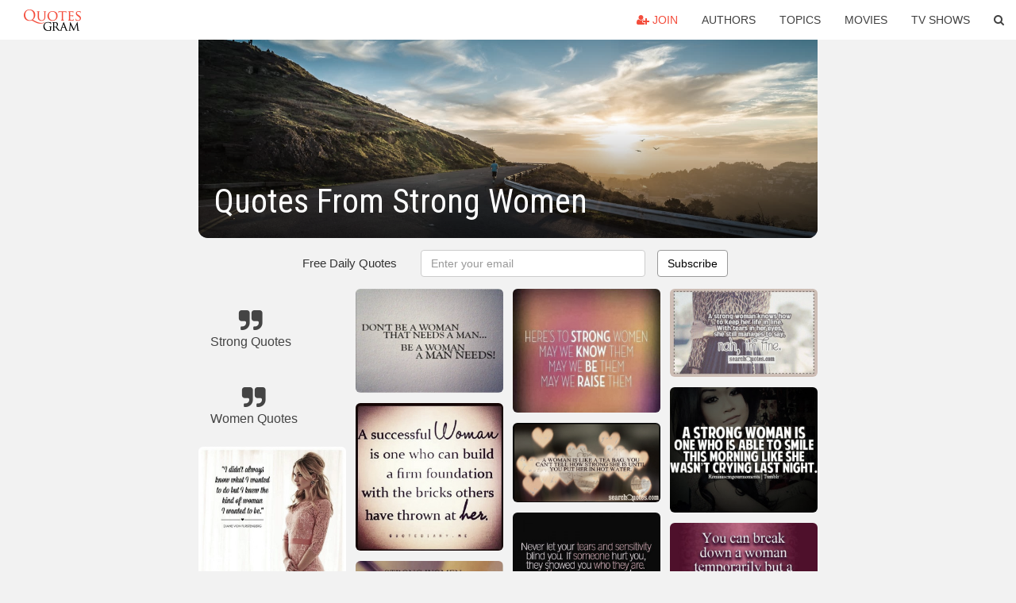

--- FILE ---
content_type: text/html; charset=UTF-8
request_url: https://quotesgram.com/quotes-from-strong-women/
body_size: 9820
content:
<!DOCTYPE html>
<html>
<head>
    <meta charset="utf-8">
    <title>Quotes From Strong Women. QuotesGram</title>
        <meta name="robots" content="index,follow">
        <meta name="description" content="Discover and share Quotes From Strong Women. Explore our collection of motivational and famous quotes by authors you know and love." />
    <meta http-equiv="Content-Type" content="text/html; charset=utf-8"/>
    <meta name="mobile-web-app-capable" content="yes">
    <meta name="viewport" content="width=device-width, initial-scale=1.0">
    <meta name="apple-mobile-web-app-status-bar-style" content="black"/>
    <meta property="fb:app_id" content="782308818544364" />
    <link rel="canonical" href="https://quotesgram.com/quotes-from-strong-women/"/>
        <style type="text/css" media="screen">

</style>


<script>
  (function(i,s,o,g,r,a,m){i['GoogleAnalyticsObject']=r;i[r]=i[r]||function(){
  (i[r].q=i[r].q||[]).push(arguments)},i[r].l=1*new Date();a=s.createElement(o),
  m=s.getElementsByTagName(o)[0];a.async=1;a.src=g;m.parentNode.insertBefore(a,m)
  })(window,document,'script','//www.google-analytics.com/analytics.js','ga');

  ga('create', 'UA-66938353-1', 'auto');
  ga('send', 'pageview');

</script>
<script async src="https://pagead2.googlesyndication.com/pagead/js/adsbygoogle.js?client=ca-pub-1763316164979451"
     crossorigin="anonymous"></script>

</head>
<body>

<script>
var u = {
	u_i: false,
	u_p: 0,
}
var _gaq = _gaq || [];
</script>

<nav class="navbar navbar-trans navbar-fixed-top allbar" role="navigation">
	<div class="container-fluid">
		<div class="navbar-header">
			<button type="button" class="navbar-toggle" data-toggle="collapse" data-target="#navbar-collapsible">
				<span class="sr-only">Toggle navigation</span>
				<span class="icon-bar"></span>
				<span class="icon-bar"></span>
				<span class="icon-bar"></span>
			</button>
			<a class="navbar-brand text-danger" href="/">QuotesGram</a>
		</div>
		<div class="navbar-collapse collapse" id="navbar-collapsible">
			<ul class="nav navbar-nav navbar-right">
							<li><a href="#" class="user-register reg" onClick="_gaq.push(['_trackEvent', 'User', 'Join', 'Header join button', 1, true]);"><i class="fa fa-user-plus"></i> Join</a></li>
							<li><a href="/authors/">Authors</a></li>
				<li><a href="/topics/">Topics</a></li>
				<li><a href="/movies/">Movies</a></li>
				<li><a href="/tv-shows/">TV Shows</a></li>
				<li><a role="button" data-target="#searchForm" data-toggle="collapse"><i class="fa fa-search"></i></a></li>
			</ul>
		</div>
		<!-- Search Form -->
		<div class="row subsearchwrap">
			<div class="subsearch col-lg-12">
				<form id="searchForm" class="collapse pull-right col-lg-4 col-md-6 col-sm-12" action="/search" method="get" accept-charset="UTF-8">
					<div class="input-group">
						<input class="search-query form-control" type="text" placeholder="Search..." name="q">
						<span class="input-group-btn">
							<button class="btn btn-danger">Search</button>
						</span>
					</div>
				</form>
			</div>
		</div>
	</div>
</nav>

<div class="container">
    <div class="row">
        <div class="col-lg-8 col-md-10 col-lg-offset-2 col-md-offset-1 leftcol">
            <div class="pageheader">
                                <div class="topphoto"></div>
                <h1 class="toptitle">Quotes From Strong Women</h1>
            </div>
            <section class="container-fluid subscribe">
	<div class="row">
		<div id="mlb2-1019147" class="ml-subscribe-form col-sm-12">
			<div id="subscrform">
				<div class="subscribe-form ml-block-success" style="display:none">
					<div class="form-section">
						<p>Thank you! Don't forget to confirm subscription in your email.</p>
					</div>
				</div>
				<form class="ml-block-form form-horizontal" action="//app.mailerlite.com/webforms/submit/v8e5b9" data-code="v8e5b9" method="POST" target="_blank">
					<div class="subscribe-form">
						<div class="form-section">
							<label class="col-sm-4 col-md-4 foremail" for="subscribe-email">Free Daily Quotes</label>
							<div class="col-md-5 col-sm-6 col-xs-8 ml-field-email ml-validate-required ml-validate-email">
								<input type="text" id="subscribe-email" name="fields[email]" class="form-control" placeholder="Enter your email" value="">
							</div>
						</div>
						<input type="hidden" name="ml-submit" value="1" />
						<button type="submit" class="primary btn btn-outline btn-default">
							Subscribe
						</button>
						<button disabled="disabled" style="display: none;" type="submit" class="loading">
							<img src="//static1.mailerlite.com/images/rolling.gif" width="20" height="20" alt="">
						</button>
					</div>
				</form>
				<script>
					function ml_webform_success_1019147 () {
						jQuery('#mlb2-1019147').find('.ml-block-success').show();
						jQuery('#mlb2-1019147').find('.ml-block-form').hide();
						document.cookie = 'qg_sub=1; expires=Thu, 19-Feb-2026 00:03:23 GMT; domain=quotesgram.com; path=/';
					};
				</script>
			</div>
		</div>
	</div>
</section>
            
            
            
            <div class="card-columns">
					<div class="jgallerya relitem reltopic">
			<a href="/strong-quotes/" class="relitema">
				<i class="fa fa-2x fa-quote-right"></i>
				<span class="relname">Strong Quotes</span>
			</a>
		</div>
					<div class="jgallerya relitem reltopic">
			<a href="/women-quotes/" class="relitema">
				<i class="fa fa-2x fa-quote-right"></i>
				<span class="relname">Women Quotes</span>
			</a>
		</div>
				<a data-src="https://cdn.quotesgram.com/img/90/30/1894739491-192588-Strong_women_quotes_2C_best_2C_say.jpg" data-origin="http://www.wordsonimages.com/photo?id=192588-Strong+women+quotes%2C+best%2C+say" href="https://cdn.quotesgram.com/img/90/30/1894739491-192588-Strong_women_quotes_2C_best_2C_say.jpg" data-id="268820" data-likes="3" data-subuser="" data-subname="" data-subimg=""  class=" gallery_item loading card" data-gallery">
		<div class="imagewrap">
			<img src="https://cdn.quotesgram.com/small/90/30/1894739491-192588-Strong_women_quotes_2C_best_2C_say.jpg" alt="Strong women quotes, best, sayings, woman" class="img-responsive jgalleryimg" width="600" height="600" />
					</div>
	</a>
	<a data-src="https://cdn.quotesgram.com/img/10/54/908981280-i_m_a_strong_women.jpg" data-origin="http://sayingandquotes.blogspot.com/2012/11/im-strong-woman.html" href="https://cdn.quotesgram.com/img/10/54/908981280-i_m_a_strong_women.jpg" data-id="310077" data-likes="4" data-subuser="" data-subname="" data-subimg=""  class=" gallery_item loading card" data-gallery">
		<div class="imagewrap">
			<img src="https://cdn.quotesgram.com/small/10/54/908981280-i_m_a_strong_women.jpg" alt="strong woman" class="img-responsive jgalleryimg" width="403" height="403" />
					</div>
	</a>
	<a data-src="https://cdn.quotesgram.com/img/66/59/273040236-Quotes_About_Moving_On_0182-184__Strong_Women_Quotes___2_.jpg" data-origin="http://quotesaboutmovingonn.blogspot.com/2013/11/strong-women-quotes-about-moving-on-0182.html" href="https://cdn.quotesgram.com/img/66/59/273040236-Quotes_About_Moving_On_0182-184__Strong_Women_Quotes___2_.jpg" data-id="2542040" data-likes="2" data-subuser="" data-subname="" data-subimg=""  class=" gallery_item loading card" data-gallery">
		<div class="imagewrap">
			<img src="https://cdn.quotesgram.com/small/66/59/273040236-Quotes_About_Moving_On_0182-184__Strong_Women_Quotes___2_.jpg" alt="Below are some Strong Women Quotes (Quotes About Moving On ..." class="img-responsive jgalleryimg" width="400" height="462" />
					</div>
	</a>
	<a data-src="https://cdn.quotesgram.com/img/3/18/2037796125-Strong_Women.jpg" data-origin="http://carolanncole.blogspot.com/2012/08/to-all-of-strong-women-i-know.html" href="https://cdn.quotesgram.com/img/3/18/2037796125-Strong_Women.jpg" data-id="2642161" data-likes="10" data-subuser="" data-subname="" data-subimg=""  class=" gallery_item loading card" data-gallery">
		<div class="imagewrap">
			<img src="https://cdn.quotesgram.com/small/3/18/2037796125-Strong_Women.jpg" alt="To all of the strong women I know..." class="img-responsive jgalleryimg" width="480" height="400" />
					</div>
	</a>
	<a data-src="https://cdn.quotesgram.com/img/72/25/634136024-quote-Dido-Armstrong-i-like-being-a-strong-independent-woman-61458.png" data-origin="http://quotes.lifehack.org/quote/dido-armstrong/i-like-being-a-strong-independent-woman/" href="https://cdn.quotesgram.com/img/72/25/634136024-quote-Dido-Armstrong-i-like-being-a-strong-independent-woman-61458.png" data-id="3229985" data-likes="2" data-subuser="" data-subname="" data-subimg=""  class=" gallery_item loading card" data-gallery">
		<div class="imagewrap">
			<img src="https://cdn.quotesgram.com/small/72/25/634136024-quote-Dido-Armstrong-i-like-being-a-strong-independent-woman-61458.png" alt="like being a strong, independent woman, and to be honest, I was ..." class="img-responsive jgalleryimg" width="1000" height="554" />
					</div>
	</a>
	<a data-src="https://cdn.quotesgram.com/img/73/15/1813463185-you-are-a-strong-and-beautiful-woman.png" data-origin="http://quoteko.com/quotes-about-strong-women-you-are-and-beautiful-woman.html" href="https://cdn.quotesgram.com/img/73/15/1813463185-you-are-a-strong-and-beautiful-woman.png" data-id="3517770" data-likes="9" data-subuser="" data-subname="" data-subimg=""  class=" gallery_item loading card" data-gallery">
		<div class="imagewrap">
			<img src="https://cdn.quotesgram.com/small/73/15/1813463185-you-are-a-strong-and-beautiful-woman.png" alt="Funny Quotes Contact Us DMCA Notice" class="img-responsive jgalleryimg" width="700" height="700" />
					</div>
	</a>
	<a data-src="https://cdn.quotesgram.com/img/64/91/80623707-31525_20120906_192328_Strong_Women_quotes_02.jpg" data-origin="http://funny-quotes.picphotos.net/independent-women-quotes-and-sayings-iwpsd-net-being-strong-tumblr/searchquotes.com*sof*images*picture_quotes*31525_20120906_192328_Strong_Women_quotes_02.jpg/" href="https://cdn.quotesgram.com/img/64/91/80623707-31525_20120906_192328_Strong_Women_quotes_02.jpg" data-id="3628237" data-likes="8" data-subuser="" data-subname="" data-subimg=""  class=" gallery_item loading card" data-gallery">
		<div class="imagewrap">
			<img src="https://cdn.quotesgram.com/small/64/91/80623707-31525_20120906_192328_Strong_Women_quotes_02.jpg" alt="independent women quotes and sayings iwpsd net being strong tumblr" class="img-responsive jgalleryimg" width="500" height="301" />
					</div>
	</a>
	<a data-src="https://cdn.quotesgram.com/img/56/9/1278911205-a-strong-woman-quotes-quote-truth-inspirational-strong-wisdom-inspiration-strong-woman.jpg" data-origin="http://quoteinsta.com/strong-women-quotes/evesjournal*com|strong_women_quotes|tn_331*jpg/evesjournal*com|strong_women_quotes|index*html" href="https://cdn.quotesgram.com/img/56/9/1278911205-a-strong-woman-quotes-quote-truth-inspirational-strong-wisdom-inspiration-strong-woman.jpg" data-id="3759650" data-likes="7" data-subuser="" data-subname="" data-subimg=""  class=" gallery_item loading card" data-gallery">
		<div class="imagewrap">
			<img src="https://cdn.quotesgram.com/small/56/9/1278911205-a-strong-woman-quotes-quote-truth-inspirational-strong-wisdom-inspiration-strong-woman.jpg" alt="strong-woman-quotes-quote-truth-inspirational-strong-wisdom ..." class="img-responsive jgalleryimg" width="600" height="1200" />
					</div>
	</a>
	<a data-src="https://cdn.quotesgram.com/img/98/18/1173254296-Moving_On_Quotes_0182-184__Strong_Women_Quotes___10_.jpg" data-origin="http://movingonquotess.blogspot.com/2013/11/strong-women-moving-on-quotes-0183.html" href="https://cdn.quotesgram.com/img/98/18/1173254296-Moving_On_Quotes_0182-184__Strong_Women_Quotes___10_.jpg" data-id="3788737" data-likes="9" data-subuser="" data-subname="" data-subimg=""  class=" gallery_item loading card" data-gallery">
		<div class="imagewrap">
			<img src="https://cdn.quotesgram.com/small/98/18/1173254296-Moving_On_Quotes_0182-184__Strong_Women_Quotes___10_.jpg" alt="... think some Strong Women Quotes (Moving On Quotes) above inspired you" class="img-responsive jgalleryimg" width="550" height="550" />
					</div>
	</a>
	<a data-src="https://cdn.quotesgram.com/img/38/10/425867040-strong-beautiful-women-quotes-8171.jpg" data-origin="http://www.thenakeddecorator.com/2013/07/05/being-a-strong-single-woman/strong-beautiful-women-quotes-817-2/" href="https://cdn.quotesgram.com/img/38/10/425867040-strong-beautiful-women-quotes-8171.jpg" data-id="3890395" data-likes="8" data-subuser="" data-subname="" data-subimg=""  class=" gallery_item loading card" data-gallery">
		<div class="imagewrap">
			<img src="https://cdn.quotesgram.com/small/38/10/425867040-strong-beautiful-women-quotes-8171.jpg" alt="strong-beautiful-women-quotes-817" class="img-responsive jgalleryimg" width="1754" height="1240" />
					</div>
	</a>
	<a data-src="https://cdn.quotesgram.com/img/93/12/1787819705-Strong-Woman-quote_-4jpg.jpg" data-origin="http://www.miraculousladies.com/a-strong-woman-is-a-powerful-woman/" href="https://cdn.quotesgram.com/img/93/12/1787819705-Strong-Woman-quote_-4jpg.jpg" data-id="4049475" data-likes="8" data-subuser="" data-subname="" data-subimg=""  class=" gallery_item loading card" data-gallery">
		<div class="imagewrap">
			<img src="https://cdn.quotesgram.com/small/93/12/1787819705-Strong-Woman-quote_-4jpg.jpg" alt="Strong Woman is a Powerful Woman" class="img-responsive jgalleryimg" width="612" height="612" />
					</div>
	</a>
	<a data-src="https://cdn.quotesgram.com/img/55/58/1900233179-7670ca5c420cae5d0a9b3b4fe440d198.jpg" data-origin="http://www.pinterest.com/pin/197876977351821809/" href="https://cdn.quotesgram.com/img/55/58/1900233179-7670ca5c420cae5d0a9b3b4fe440d198.jpg" data-id="4307932" data-likes="6" data-subuser="" data-subname="" data-subimg=""  class=" gallery_item loading card" data-gallery">
		<div class="imagewrap">
			<img src="https://cdn.quotesgram.com/small/55/58/1900233179-7670ca5c420cae5d0a9b3b4fe440d198.jpg" alt="Funny Quotes | ... On Images » All Quotes On Images » Strong Woman ..." class="img-responsive jgalleryimg" width="480" height="537" />
					</div>
	</a>
	<a data-src="https://cdn.quotesgram.com/img/83/59/1972077236-16030-i-am-a-strong-and-loyal-woman-i-can-lead-and-i-can-follow.png" data-origin="http://inspirably.com/quotes/by-nora-patricia-goodman/i-am-a-strong-and-loyal-woman-i-can-lead-and-i-can-follow" href="https://cdn.quotesgram.com/img/83/59/1972077236-16030-i-am-a-strong-and-loyal-woman-i-can-lead-and-i-can-follow.png" data-id="4354830" data-likes="9" data-subuser="" data-subname="" data-subimg=""  class=" gallery_item loading card" data-gallery">
		<div class="imagewrap">
			<img src="https://cdn.quotesgram.com/small/83/59/1972077236-16030-i-am-a-strong-and-loyal-woman-i-can-lead-and-i-can-follow.png" alt="Quotes Picture: i am a strong and loyal woman i can lead and i can ..." class="img-responsive jgalleryimg" width="612" height="612" />
					</div>
	</a>
	<a data-src="https://cdn.quotesgram.com/img/7/78/1221240919-Strong-Female-Quotes-Famous-Strong-Woman-Quotes-Inspirational-Strong-Women-Quotes.jpg" data-origin="http://quoteeveryday.com/quotes-about-strong-women-tumblr/" href="https://cdn.quotesgram.com/img/7/78/1221240919-Strong-Female-Quotes-Famous-Strong-Woman-Quotes-Inspirational-Strong-Women-Quotes.jpg" data-id="5449281" data-likes="4" data-subuser="" data-subname="" data-subimg=""  class=" gallery_item loading card" data-gallery">
		<div class="imagewrap">
			<img src="https://cdn.quotesgram.com/small/7/78/1221240919-Strong-Female-Quotes-Famous-Strong-Woman-Quotes-Inspirational-Strong-Women-Quotes.jpg" alt="Strong-Female-Quotes-Famous-Strong-Woman-Quotes-Inspirational-Strong ..." class="img-responsive jgalleryimg" width="500" height="300" />
					</div>
	</a>
	<a data-src="https://cdn.quotesgram.com/img/25/76/1207393528-Strong-Woman-quote_-7.jpg" data-origin="http://fashionurge.com/strong-women-quotes/" href="https://cdn.quotesgram.com/img/25/76/1207393528-Strong-Woman-quote_-7.jpg" data-id="5790328" data-likes="6" data-subuser="" data-subname="" data-subimg=""  class=" gallery_item loading card" data-gallery">
		<div class="imagewrap">
			<img src="https://cdn.quotesgram.com/small/25/76/1207393528-Strong-Woman-quote_-7.jpg" alt="26 Best Strong Women Quotes" class="img-responsive jgalleryimg" width="640" height="640" />
					</div>
	</a>
	<a data-src="https://cdn.quotesgram.com/img/57/18/694734455-strong_woman.jpg" data-origin="http://www.facebookquotes4u.com/2013/04/a-strong-woman.html" href="https://cdn.quotesgram.com/img/57/18/694734455-strong_woman.jpg" data-id="6296450" data-likes="1" data-subuser="" data-subname="" data-subimg=""  class=" gallery_item loading card" data-gallery">
		<div class="imagewrap">
			<img src="https://cdn.quotesgram.com/small/57/18/694734455-strong_woman.jpg" alt="strong woman ..." class="img-responsive jgalleryimg" width="447" height="433" />
					</div>
	</a>
	<a data-src="https://cdn.quotesgram.com/img/98/58/209968312-strong-women-quotes-1.jpg" data-origin="http://neotheprime.com/strong-women-quotes/" href="https://cdn.quotesgram.com/img/98/58/209968312-strong-women-quotes-1.jpg" data-id="6538244" data-likes="7" data-subuser="" data-subname="" data-subimg=""  class=" gallery_item loading card" data-gallery">
		<div class="imagewrap">
			<img src="https://cdn.quotesgram.com/small/98/58/209968312-strong-women-quotes-1.jpg" alt="related posts strong women quotes great motivational quotes short ..." class="img-responsive jgalleryimg" width="500" height="498" />
					</div>
	</a>
	<a data-src="https://cdn.quotesgram.com/img/20/24/1166375595-amazing-strong-women-quotes.jpg" data-origin="http://thebestoftucson.org/english-quotes/strong-women-quotes/" href="https://cdn.quotesgram.com/img/20/24/1166375595-amazing-strong-women-quotes.jpg" data-id="6837644" data-likes="8" data-subuser="" data-subname="" data-subimg=""  class=" gallery_item loading card" data-gallery">
		<div class="imagewrap">
			<img src="https://cdn.quotesgram.com/small/20/24/1166375595-amazing-strong-women-quotes.jpg" alt="amazing strong women quotes" class="img-responsive jgalleryimg" width="960" height="720" />
					</div>
	</a>
	<a data-src="https://cdn.quotesgram.com/img/87/29/362867408-24236_20120802_122210_women.jpg" data-origin="http://www.searchquotes.com/Strong_Women/quotes/about/Empowerment/" href="https://cdn.quotesgram.com/img/87/29/362867408-24236_20120802_122210_women.jpg" data-id="6984364" data-likes="10" data-subuser="" data-subname="" data-subimg=""  class=" gallery_item loading card" data-gallery">
		<div class="imagewrap">
			<img src="https://cdn.quotesgram.com/small/87/29/362867408-24236_20120802_122210_women.jpg" alt="Women are leaders everywhere you look, from a CEO to house a wife that ..." class="img-responsive jgalleryimg" width="440" height="480" />
					</div>
	</a>
	<a data-src="https://cdn.quotesgram.com/img/94/20/1884965779-strong-women-quotes-hd-wallpaper-12.jpg" data-origin="http://www.hdwallpapers-3d.com/strong-women-quotes/strong-women-quotes-hd-wallpaper-13/" href="https://cdn.quotesgram.com/img/94/20/1884965779-strong-women-quotes-hd-wallpaper-12.jpg" data-id="7143021" data-likes="8" data-subuser="" data-subname="" data-subimg=""  class=" gallery_item loading card" data-gallery">
		<div class="imagewrap">
			<img src="https://cdn.quotesgram.com/small/94/20/1884965779-strong-women-quotes-hd-wallpaper-12.jpg" alt="Strong Women Quotes HD Wallpaper 13" class="img-responsive jgalleryimg" width="1280" height="800" />
					</div>
	</a>
	<a data-src="https://cdn.quotesgram.com/img/33/93/1551311512-Quotes_About_Moving_On_0182-184__Strong_Women_Quotes___14_.jpg" data-origin="http://quotesaboutmovingonn.blogspot.com/2013/11/strong-women-quotes-about-moving-on-0184.html" href="https://cdn.quotesgram.com/img/33/93/1551311512-Quotes_About_Moving_On_0182-184__Strong_Women_Quotes___14_.jpg" data-id="7820688" data-likes="4" data-subuser="" data-subname="" data-subimg=""  class=" gallery_item loading card" data-gallery">
		<div class="imagewrap">
			<img src="https://cdn.quotesgram.com/small/33/93/1551311512-Quotes_About_Moving_On_0182-184__Strong_Women_Quotes___14_.jpg" alt="... some Strong Women Quotes (Quotes About Moving On) above inspired you" class="img-responsive jgalleryimg" width="540" height="454" />
					</div>
	</a>
	<a data-src="https://cdn.quotesgram.com/img/42/52/880020692-31525_20120811_001651_quotes-strongwoman.png" data-origin="http://www.searchquotes.com/search/Strong_Powerful_Woman/" href="https://cdn.quotesgram.com/img/42/52/880020692-31525_20120811_001651_quotes-strongwoman.png" data-id="7900940" data-likes="6" data-subuser="" data-subname="" data-subimg=""  class=" gallery_item loading card" data-gallery">
		<div class="imagewrap">
			<img src="https://cdn.quotesgram.com/small/42/52/880020692-31525_20120811_001651_quotes-strongwoman.png" alt="woman is like a tea bag, you can't tell how strong she is until you ..." class="img-responsive jgalleryimg" width="497" height="269" />
					</div>
	</a>
	<a data-src="https://cdn.quotesgram.com/img/29/77/68115990-stay-strong-quote-of-the-day.jpg" data-origin="http://www.chicainc.com/move-on-stay-strong-inspirational-quote" href="https://cdn.quotesgram.com/img/29/77/68115990-stay-strong-quote-of-the-day.jpg" data-id="8888066" data-likes="5" data-subuser="" data-subname="" data-subimg=""  class=" gallery_item loading card" data-gallery">
		<div class="imagewrap">
			<img src="https://cdn.quotesgram.com/small/29/77/68115990-stay-strong-quote-of-the-day.jpg" alt="... someone hurt you, they showed you who they are. Move on, stay strong" class="img-responsive jgalleryimg" width="500" height="400" />
					</div>
	</a>
	<a data-src="https://cdn.quotesgram.com/img/19/40/2144653322-Strong-women-quotes2.jpg" data-origin="http://www.quoteschart.com/strong-women-quotes/" href="https://cdn.quotesgram.com/img/19/40/2144653322-Strong-women-quotes2.jpg" data-id="9073698" data-likes="2" data-subuser="" data-subname="" data-subimg=""  class=" gallery_item loading card" data-gallery">
		<div class="imagewrap">
			<img src="https://cdn.quotesgram.com/small/19/40/2144653322-Strong-women-quotes2.jpg" alt="... with you about strong women quotes. Feel free to share with others" class="img-responsive jgalleryimg" width="577" height="450" />
					</div>
	</a>
	<a data-src="https://cdn.quotesgram.com/img/21/21/532034965-strong-women-quote5.jpg" data-origin="http://vollanza.com/strong-woman-quotes" href="https://cdn.quotesgram.com/img/21/21/532034965-strong-women-quote5.jpg" data-id="9374156" data-likes="10" data-subuser="" data-subname="" data-subimg=""  class=" gallery_item loading card" data-gallery">
		<div class="imagewrap">
			<img src="https://cdn.quotesgram.com/small/21/21/532034965-strong-women-quote5.jpg" alt="It’s not your job to like me, it’s mine.” — Byron Katie" class="img-responsive jgalleryimg" width="500" height="600" />
					</div>
	</a>
	<a data-src="https://cdn.quotesgram.com/img/20/86/91900739-a_strong_woman.jpg" data-origin="http://westerhold.blogspot.com/2012/01/strong-woman.html" href="https://cdn.quotesgram.com/img/20/86/91900739-a_strong_woman.jpg" data-id="10115835" data-likes="3" data-subuser="" data-subname="" data-subimg=""  class=" gallery_item loading card" data-gallery">
		<div class="imagewrap">
			<img src="https://cdn.quotesgram.com/small/20/86/91900739-a_strong_woman.jpg" alt="Strong Woman" class="img-responsive jgalleryimg" width="903" height="960" />
					</div>
	</a>
	<a data-src="https://cdn.quotesgram.com/img/28/52/1174410453-strong-women-quotes-hd-wallpaper-13.jpg" data-origin="http://www.hdwallpapers-3d.com/strong-women-quotes/strong-women-quotes-hd-wallpaper-14/" href="https://cdn.quotesgram.com/img/28/52/1174410453-strong-women-quotes-hd-wallpaper-13.jpg" data-id="10371164" data-likes="10" data-subuser="" data-subname="" data-subimg=""  class=" gallery_item loading card" data-gallery">
		<div class="imagewrap">
			<img src="https://cdn.quotesgram.com/small/28/52/1174410453-strong-women-quotes-hd-wallpaper-13.jpg" alt="Strong Women Quotes HD Wallpaper 14" class="img-responsive jgalleryimg" width="1024" height="768" />
					</div>
	</a>
	<a data-src="https://cdn.quotesgram.com/img/62/25/1640040409-Quotes_About_Moving_On_0182-184__Strong_Women_Quotes___9_.jpg" data-origin="http://quotesaboutmovingonn.blogspot.com/2013/11/strong-women-quotes-about-moving-on-0183.html" href="https://cdn.quotesgram.com/img/62/25/1640040409-Quotes_About_Moving_On_0182-184__Strong_Women_Quotes___9_.jpg" data-id="10453538" data-likes="1" data-subuser="" data-subname="" data-subimg=""  class=" gallery_item loading card" data-gallery">
		<div class="imagewrap">
			<img src="https://cdn.quotesgram.com/small/62/25/1640040409-Quotes_About_Moving_On_0182-184__Strong_Women_Quotes___9_.jpg" alt="... some Strong Women Quotes (Quotes About Moving On) above inspired you" class="img-responsive jgalleryimg" width="550" height="550" />
					</div>
	</a>
	<a data-src="https://cdn.quotesgram.com/img/90/31/1787562936-126927-Tough_love_quotes_strong_women.jpg" data-origin="http://www.wordsonimages.com/photo?id=126927-Tough+love+quotes+strong+women" href="https://cdn.quotesgram.com/img/90/31/1787562936-126927-Tough_love_quotes_strong_women.jpg" data-id="10632865" data-likes="8" data-subuser="" data-subname="" data-subimg=""  class=" gallery_item loading card" data-gallery">
		<div class="imagewrap">
			<img src="https://cdn.quotesgram.com/small/90/31/1787562936-126927-Tough_love_quotes_strong_women.jpg" alt="Tough love quotes strong women" class="img-responsive jgalleryimg" width="620" height="496" />
					</div>
	</a>
	<a data-src="https://cdn.quotesgram.com/img/35/97/1318742264-f53c46b8da99ba56bb8db788fbf0030f.jpg" data-origin="http://pinterest.com/pin/171347960794915379/" href="https://cdn.quotesgram.com/img/35/97/1318742264-f53c46b8da99ba56bb8db788fbf0030f.jpg" data-id="11671086" data-likes="8" data-subuser="" data-subname="" data-subimg=""  class=" gallery_item loading card" data-gallery">
		<div class="imagewrap">
			<img src="https://cdn.quotesgram.com/small/35/97/1318742264-f53c46b8da99ba56bb8db788fbf0030f.jpg" alt="Strong woman" class="img-responsive jgalleryimg" width="720" height="720" />
					</div>
	</a>
	<a data-src="https://cdn.quotesgram.com/img/28/98/1174356001-a_strong_woman.jpg" data-origin="http://www.awesomequotes4u.com/2013/10/a-strong-woman.html" href="https://cdn.quotesgram.com/img/28/98/1174356001-a_strong_woman.jpg" data-id="12130514" data-likes="8" data-subuser="" data-subname="" data-subimg=""  class=" gallery_item loading card" data-gallery">
		<div class="imagewrap">
			<img src="https://cdn.quotesgram.com/small/28/98/1174356001-a_strong_woman.jpg" alt="strong woman is one who feels deeply and loves fiercely." class="img-responsive jgalleryimg" width="1023" height="639" />
					</div>
	</a>
	<a data-src="https://cdn.quotesgram.com/img/2/90/103610834-il_fullxfull_333567881.jpg" data-origin="http://www.pinterest.com/pin/81909286945198394/" href="https://cdn.quotesgram.com/img/2/90/103610834-il_fullxfull_333567881.jpg" data-id="12513100" data-likes="0" data-subuser="" data-subname="" data-subimg=""  class=" gallery_item loading card" data-gallery">
		<div class="imagewrap">
			<img src="https://cdn.quotesgram.com/small/2/90/103610834-il_fullxfull_333567881.jpg" alt="Share" class="img-responsive jgalleryimg" width="1200" height="1500" />
					</div>
	</a>
	<a data-src="https://cdn.quotesgram.com/img/46/81/660544129-31525_20121113_140610_strong_women_quotes_03.jpg" data-origin="http://pics3.this-pic.com/key/strong%20black%20woman%20quotes%20and%20sayings" href="https://cdn.quotesgram.com/img/46/81/660544129-31525_20121113_140610_strong_women_quotes_03.jpg" data-id="12775753" data-likes="6" data-subuser="" data-subname="" data-subimg=""  class=" gallery_item loading card" data-gallery">
		<div class="imagewrap">
			<img src="https://cdn.quotesgram.com/small/46/81/660544129-31525_20121113_140610_strong_women_quotes_03.jpg" alt="strong black woman quotes and sayings" class="img-responsive jgalleryimg" width="500" height="301" />
					</div>
	</a>
	<a data-src="https://cdn.quotesgram.com/img/41/32/717549163-tumblr_mehzbgglbR1qe93e5o1_500.jpg" data-origin="http://imgfave.com/view/2994787" href="https://cdn.quotesgram.com/img/41/32/717549163-tumblr_mehzbgglbR1qe93e5o1_500.jpg" data-id="13318738" data-likes="0" data-subuser="" data-subname="" data-subimg=""  class=" gallery_item loading card" data-gallery">
		<div class="imagewrap">
			<img src="https://cdn.quotesgram.com/small/41/32/717549163-tumblr_mehzbgglbR1qe93e5o1_500.jpg" alt="strong woman is one who is able to smile this morning like... / U..." class="img-responsive jgalleryimg" width="460" height="391" />
					</div>
	</a>
	<a data-src="https://cdn.quotesgram.com/img/81/5/1074185591-Strong-Woman-quote_-6jpg.jpg" data-origin="http://itsmyfun.net/strong-women-quotes/" href="https://cdn.quotesgram.com/img/81/5/1074185591-Strong-Woman-quote_-6jpg.jpg" data-id="13615509" data-likes="7" data-subuser="" data-subname="" data-subimg=""  class=" gallery_item loading card" data-gallery">
		<div class="imagewrap">
			<img src="https://cdn.quotesgram.com/small/81/5/1074185591-Strong-Woman-quote_-6jpg.jpg" alt="20+ Inspirational Strong Women Quotes" class="img-responsive jgalleryimg" width="480" height="480" />
					</div>
	</a>
	<a data-src="https://cdn.quotesgram.com/img/86/28/273287914-quote-Rose-McGowan-i-like-strong-strong-women-who-dont-203237_1.png" data-origin="http://womenquotestumblrphotos.blogspot.com/2014/07/strong-women-quote-women-quotes-tumblr.html" href="https://cdn.quotesgram.com/img/86/28/273287914-quote-Rose-McGowan-i-like-strong-strong-women-who-dont-203237_1.png" data-id="13639247" data-likes="1" data-subuser="" data-subname="" data-subimg=""  class=" gallery_item loading card" data-gallery">
		<div class="imagewrap">
			<img src="https://cdn.quotesgram.com/small/86/28/273287914-quote-Rose-McGowan-i-like-strong-strong-women-who-dont-203237_1.png" alt="Strong Women Quote Women Quotes Tumblr About Men Pinterest Funny And ..." class="img-responsive jgalleryimg" width="1000" height="826" />
					</div>
	</a>
	<a data-src="https://cdn.quotesgram.com/img/55/48/182349828-a_strong_woman.jpg" data-origin="http://www.awesomequotes4u.com/2013/11/strong-women.html" href="https://cdn.quotesgram.com/img/55/48/182349828-a_strong_woman.jpg" data-id="13874756" data-likes="5" data-subuser="" data-subname="" data-subimg=""  class=" gallery_item loading card" data-gallery">
		<div class="imagewrap">
			<img src="https://cdn.quotesgram.com/small/55/48/182349828-a_strong_woman.jpg" alt="strong woman is one who" class="img-responsive jgalleryimg" width="1022" height="767" />
					</div>
	</a>
	<a data-src="https://cdn.quotesgram.com/img/43/16/2143990162-life-lessons-in-this-day-which-can-give-you-inspiration-quote-strong-woman-quote-about-life-936x937.jpg" data-origin="http://becuo.com/strong-women-quotes" href="https://cdn.quotesgram.com/img/43/16/2143990162-life-lessons-in-this-day-which-can-give-you-inspiration-quote-strong-woman-quote-about-life-936x937.jpg" data-id="14008952" data-likes="4" data-subuser="" data-subname="" data-subimg=""  class=" gallery_item loading card" data-gallery">
		<div class="imagewrap">
			<img src="https://cdn.quotesgram.com/small/43/16/2143990162-life-lessons-in-this-day-which-can-give-you-inspiration-quote-strong-woman-quote-about-life-936x937.jpg" alt="... -give-you-inspiration-quote-strong-woman-quote-about-life-936x937.jpg" class="img-responsive jgalleryimg" width="936" height="937" />
					</div>
	</a>
	<a data-src="https://cdn.quotesgram.com/img/17/92/1812413598-strong-women-quotes-hd-wallpaper-17.jpg" data-origin="http://www.hdwallpapers-3d.com/strong-women-quotes/strong-women-quotes-hd-wallpaper-18/" href="https://cdn.quotesgram.com/img/17/92/1812413598-strong-women-quotes-hd-wallpaper-17.jpg" data-id="14223513" data-likes="8" data-subuser="" data-subname="" data-subimg=""  class=" gallery_item loading card" data-gallery">
		<div class="imagewrap">
			<img src="https://cdn.quotesgram.com/small/17/92/1812413598-strong-women-quotes-hd-wallpaper-17.jpg" alt="Strong Women Quotes HD Wallpaper 18" class="img-responsive jgalleryimg" width="1280" height="1024" />
					</div>
	</a>
	<a data-src="https://cdn.quotesgram.com/img/63/78/1203267308-33QL_A_STRONG_WOMAN_E5_89_AF_E6_9C_AC_conew1.jpg" data-origin="http://l0velifedreams.blogspot.com/2012/12/a-strong-woman-has-faith-that.html" href="https://cdn.quotesgram.com/img/63/78/1203267308-33QL_A_STRONG_WOMAN_E5_89_AF_E6_9C_AC_conew1.jpg" data-id="14485618" data-likes="10" data-subuser="" data-subname="" data-subimg=""  class=" gallery_item loading card" data-gallery">
		<div class="imagewrap">
			<img src="https://cdn.quotesgram.com/small/63/78/1203267308-33QL_A_STRONG_WOMAN_E5_89_AF_E6_9C_AC_conew1.jpg" alt="strong woman has faith that ..." class="img-responsive jgalleryimg" width="1200" height="898" />
					</div>
	</a>
	<a data-src="https://cdn.quotesgram.com/img/68/10/1127561245-aaa1.jpg" data-origin="http://www.lifelovequotesandsayings.com/2012/12/08/a-strong-woman-2/" href="https://cdn.quotesgram.com/img/68/10/1127561245-aaa1.jpg" data-id="14546205" data-likes="10" data-subuser="" data-subname="" data-subimg=""  class=" gallery_item loading card" data-gallery">
		<div class="imagewrap">
			<img src="https://cdn.quotesgram.com/small/68/10/1127561245-aaa1.jpg" alt="strong woman is the lifeline of her family. She carries within her ..." class="img-responsive jgalleryimg" width="848" height="774" />
					</div>
	</a>
	<a data-src="https://cdn.quotesgram.com/img/48/30/1054737263-strong-women-quotes-1.jpeg" data-origin="http://neotheprime.com/strong-women-quotes/" href="https://cdn.quotesgram.com/img/48/30/1054737263-strong-women-quotes-1.jpeg" data-id="15264077" data-likes="0" data-subuser="" data-subname="" data-subimg=""  class=" gallery_item loading card" data-gallery">
		<div class="imagewrap">
			<img src="https://cdn.quotesgram.com/small/48/30/1054737263-strong-women-quotes-1.jpeg" alt="Strong Women Quotes and Simple Strong Women Quotes – Best Strong ..." class="img-responsive jgalleryimg" width="604" height="604" />
					</div>
	</a>
	<a data-src="https://cdn.quotesgram.com/img/72/46/384507573-strong-woman-love-quotes-and-sayings-1024x768.jpg" data-origin="http://www.activaresults.com/2013/08/strong-quotes.html" href="https://cdn.quotesgram.com/img/72/46/384507573-strong-woman-love-quotes-and-sayings-1024x768.jpg" data-id="15313932" data-likes="1" data-subuser="" data-subname="" data-subimg=""  class=" gallery_item loading card" data-gallery">
		<div class="imagewrap">
			<img src="https://cdn.quotesgram.com/small/72/46/384507573-strong-woman-love-quotes-and-sayings-1024x768.jpg" alt="strong quotes – strong woman love quotes and sayings [1024x768 ..." class="img-responsive jgalleryimg" width="1024" height="768" />
					</div>
	</a>
	<a data-src="https://cdn.quotesgram.com/img/49/3/273133925-strong_women_quotes.jpg" data-origin="http://www.lookupquotes.com/quotes/a-weak-man-cant-love-a-strong-women-he-wont-know-what-t/9460/" href="https://cdn.quotesgram.com/img/49/3/273133925-strong_women_quotes.jpg" data-id="15534041" data-likes="10" data-subuser="" data-subname="" data-subimg=""  class=" gallery_item loading card" data-gallery">
		<div class="imagewrap">
			<img src="https://cdn.quotesgram.com/small/49/3/273133925-strong_women_quotes.jpg" alt="weak man can't love a strong women, He won't know what to do with ..." class="img-responsive jgalleryimg" width="490" height="490" />
					</div>
	</a>
	<div class="addnew jgallerya"><div class="addnewborder"><i class="fa fa-plus addnewi"></i></div></div>

</div>
        </div>
    </div>
</div>

<div id="footerwrap">
    <div class="container-fluid rellist">
        <div class="row">
            <div id="rel" class="col-lg-12">
                <a href="/black-women-quotes/">
	<span class="relimgwrap" style="background-image: url(https://cdn.quotesgram.com/small/38/84/1268737175-tumblr_n06vthLRUt1rofn1do1_1280.jpg)">
		<img src="https://cdn.quotesgram.com/small/38/84/1268737175-tumblr_n06vthLRUt1rofn1do1_1280.jpg" alt="Strong Black Women Quotes Women Quotes Tumblr About Men Pinterest ..." class="relimage" />
	</span>
	Black Women Quotes</a>
<a href="/strong-women-quotes-inspirational/">
	<span class="relimgwrap" style="background-image: url(https://cdn.quotesgram.com/small/99/43/436175488-301417xcitefun_a_strong_woman_164.jpg)">
		<img src="https://cdn.quotesgram.com/small/99/43/436175488-301417xcitefun_a_strong_woman_164.jpg" alt="Strong Woman" class="relimage" />
	</span>
	Strong Women Quotes Inspirational</a>
<a href="/strong-women-quotes-and-sayings/">
	<span class="relimgwrap" style="background-image: url(https://cdn.quotesgram.com/small/0/38/740897289-strongwomen.jpg)">
		<img src="https://cdn.quotesgram.com/small/0/38/740897289-strongwomen.jpg" alt="This is page 1 of 4 of Strong Women quotes and sayings." class="relimage" />
	</span>
	Strong Women Quotes And Sayings</a>
<a href="/to-keep-you-strong-quotes/">
	<span class="relimgwrap" style="background-image: url(https://cdn.quotesgram.com/small/76/38/998038686-tumblr_m9aodk6JKo1qigxa6o1_500.jpg)">
		<img src="https://cdn.quotesgram.com/small/76/38/998038686-tumblr_m9aodk6JKo1qigxa6o1_500.jpg" alt="tumblr_m9aodk6JKo1qigxa6o1_500.jpg" class="relimage" />
	</span>
	To Keep You Strong Quotes</a>
<a href="/stay-strong-quotes/">
	<span class="relimgwrap" style="background-image: url(https://cdn.quotesgram.com/small/9/13/221197732-you-were-given-this-life-because-you-are-strong-enough-to-live-it-quote-1.jpg)">
		<img src="https://cdn.quotesgram.com/small/9/13/221197732-you-were-given-this-life-because-you-are-strong-enough-to-live-it-quote-1.jpg" alt="Quotes About Staying Strong Staying strong quotes" class="relimage" />
	</span>
	Stay Strong Quotes</a>
<a href="/stay-strong-quotes-for-women/">
	<span class="relimgwrap" style="background-image: url(https://cdn.quotesgram.com/small/11/21/1535110976-stay-strong-quote-of-the-day.jpg)">
		<img src="https://cdn.quotesgram.com/small/11/21/1535110976-stay-strong-quote-of-the-day.jpg" alt="stay strong quote of the day" class="relimage" />
	</span>
	Stay Strong Quotes For Women</a>
<a href="/single-women-quotes/">
	<span class="relimgwrap" style="background-image: url(https://cdn.quotesgram.com/small/99/69/371782908-tumblr_lxi5g2qcfs1qjak8fo1_500.jpg)">
		<img src="https://cdn.quotesgram.com/small/99/69/371782908-tumblr_lxi5g2qcfs1qjak8fo1_500.jpg" alt="... quotes #girlsquotes #reality quotes #life quotes #single women #fake #" class="relimage" />
	</span>
	Single women Quotes</a>
<a href="/famous-quotes-from-strong-women/">
	<span class="relimgwrap" style="background-image: url(https://cdn.quotesgram.com/small/47/4/1950491533-inspirational-quotes-eleanor-roosevelt-1-889759_H184959_L.jpg)">
		<img src="https://cdn.quotesgram.com/small/47/4/1950491533-inspirational-quotes-eleanor-roosevelt-1-889759_H184959_L.jpg" alt="Inspirational quotes: Wise words from famous women" class="relimage" />
	</span>
	Famous Quotes From Strong Women</a>
<a href="/quotes-from-strong-women-of-god/">
	<span class="relimgwrap" style="background-image: url(https://cdn.quotesgram.com/small/78/67/1671283724-c7f41ddba8ee2f788739b3386933c156.jpg)">
		<img src="https://cdn.quotesgram.com/small/78/67/1671283724-c7f41ddba8ee2f788739b3386933c156.jpg" alt="woman of god a strong woman has faith that the quiet 26 moving quotes" class="relimage" />
	</span>
	Quotes From Strong Women Of God</a>
<a href="/strong-independent-women-quotes/">
	<span class="relimgwrap" style="background-image: url(https://cdn.quotesgram.com/small/44/43/1785819587-quote-Dido-Armstrong-i-like-being-a-strong-independent-woman-61458.png)">
		<img src="https://cdn.quotesgram.com/small/44/43/1785819587-quote-Dido-Armstrong-i-like-being-a-strong-independent-woman-61458.png" alt="Independent Women Quotes Women Quotes Tumblr About Men Pinterest Funny ..." class="relimage" />
	</span>
	Strong Independent Women Quotes</a>
<a href="/abraham-lincoln-quotes/">
	<span class="relimgwrap" style="background-image: url(https://cdn.quotesgram.com/small/38/2/1625758142-abraham-lincoln-on-religion.jpg)">
		<img src="https://cdn.quotesgram.com/small/38/2/1625758142-abraham-lincoln-on-religion.jpg" alt="Abraham Lincoln quotes about religion" class="relimage" />
	</span>
	Abraham Lincoln Quotes</a>
<a href="/albert-einstein-quotes/">
	<span class="relimgwrap" style="background-image: url(https://cdn.quotesgram.com/small/54/7/1310657533-albert-einstein-quotes.png)">
		<img src="https://cdn.quotesgram.com/small/54/7/1310657533-albert-einstein-quotes.png" alt="albert-einstein-quotes.png" class="relimage" />
	</span>
	Albert Einstein Quotes</a>
            </div>
        </div>
    </div>

    <section class="container-fluid" id="section7">
	<div class="row">
		<div class="col-xs-2 col-xs-offset-1 text-center">
			<a href="http://facebook.com/pages/QuotesGram/737415243034867"><i class="fa fa-facebook fa-4x"></i></a>
		</div>
		<div class="col-xs-2 text-center">
			<a href="http://twitter.com/quotesgramio"><i class="fa fa-twitter fa-4x"></i></a>
		</div>
		<div class="col-xs-2 text-center">
			<a href="http://pinterest.com/quotesgram"><i class="fa fa-pinterest fa-4x"></i></a>
		</div>
		<div class="col-xs-2 text-center">
			<a href="http://instagram.com/quotesgramio"><i class="fa fa-instagram fa-4x"></i></a>
		</div>
	</div>
</section>

<footer id="footer">
	<div class="container">
		<div class="row">
			<div class="col-xs-6 col-sm-6 col-md-3 column">
				<h4>Quotes</h4>
				<ul class="nav">
					<li><a href="/authors/">Authors</a></li>
					<li><a href="/topics/">Topics</a></li>
					<li><a href="/movies/">Movie Quotes</a></li>
					<li><a href="/tv-shows/">TV Show Quotes</a></li>
				</ul>
			</div>
			<div class="col-xs-6 col-md-3 column">
				<h4>QuotesGram</h4>
				<ul class="nav">
					<li><a href="/page/about/">About Us</a></li>
					<li><a href="/page/contact/">Contact Us</a></li>
					<li><a href="/page/quote-of-the-day/">Quote of the Day</a></li>
				</ul>
			</div>
			<div class="col-xs-6 col-md-3 column">
				<h4>Terms</h4>
				<ul class="nav">
					<li><a href="/page/privacy-policy/">Privacy Policy</a></li>
					<li><a href="/page/terms-conditions/">Terms &amp; Conditions</a></li>
					<li><a href="/page/copyright-complaint/">Copyright Complaint</a></li>
				</ul>
			</div>
			<div class="col-xs-6 col-md-3 column">
				<h4>Follow Us</h4>
				<ul class="nav">
					<li><a href="http://facebook.com/pages/QuotesGram/737415243034867">Facebook</a></li>
					<li><a href="http://twitter.com/quotesgramio">Twitter</a></li>
					<li><a href="http://pinterest.com/quotesgram">Pinterest</a></li>
					<li><a href="http://instagram.com/quotesgramio">Instagram</a></li>
				</ul>
			</div>
		</div>
	</div>


</footer>
<div class="footer-empty"></div>

<div id="modalImage">
	<div class="modalImageBG"></div>
	<div class="modalImage"></div>
</div>

<!-- Share Modal -->
<div class="modal fade doshare" id="share" tabindex="-1" role="dialog" aria-labelledby="shareModalLabel">
	<div class="modal-dialog modal-sm" role="document">
		<div class="modal-content">
			<div class="modal-header">
				<button type="button" class="close" data-dismiss="modal" aria-label="Close"><span aria-hidden="true">&times;</span></button>
				<h4 class="modal-title" id="shareModalLabel"><i class="fa fa-share-alt"></i> Share Quote</h4>
			</div>
			<div class="modal-body">
				<button class="btn btn-default btn-outline sharefb"><i class="fa fa-2x fa-facebook"></i> Facebook</button>
				<button class="btn btn-default btn-outline sharetw"><i class="fa fa-2x fa-twitter"></i> Twitter</button>
				<button class="btn btn-default btn-outline sharepi"><i class="fa fa-2x fa-pinterest"></i> Pinterest</button>
				<button class="btn btn-default btn-outline sharema"><i class="fa fa-2x fa-envelope"></i> Email</button>
			</div>
		</div>
	</div>
</div>

<!-- Report Modal -->
<div class="modal fade" id="report" tabindex="-1" role="dialog" aria-labelledby="reportModalLabel">
	<div class="modal-dialog modal-sm" role="document">
		<div class="modal-content">
			<div class="modal-header">
				<button type="button" class="close" data-dismiss="modal" aria-label="Close"><span aria-hidden="true">&times;</span></button>
				<h4 class="modal-title" id="reportModalLabel"><i class="fa fa-flag"></i> Report Quote</h4>
			</div>
			<div class="modal-body">
				<div class="report-buttons">
					<button class="btn btn-default btn-outline" onclick="users.reportImage(1)"><i class="fa fa-thumbs-down"></i> I don't like it</button>
					<button class="btn btn-default btn-outline" onclick="users.reportImage(2)"><i class="fa fa-exclamation"></i> Nudity / Pornography</button>
					<button class="btn btn-default btn-outline" onclick="users.reportImage(3)"><i class="fa fa-exchange"></i> Irrelevant to this topic</button>
					<button class="btn btn-default btn-outline" onclick="users.reportImage(4)"><i class="fa fa-picture-o"></i> There is no quote on image</button>
					<a href="/page/copyright-complaint/" class="btn btn-default btn-outline" rel="nofollow"><i class="fa fa-copyright"></i> Your intellectual property</a>
				</div>
				<div class="report-success">
					Thank you!
				</div>
			</div>
		</div>
	</div>
</div>

<!-- Add New Image Modal -->
<div class="modal fade" id="addnew" tabindex="-1" role="dialog" aria-labelledby="shareModalLabel">
	<div class="modal-dialog modal-sm" role="document">
		<div class="modal-content">
			<div class="modal-header">
				<button type="button" class="close" data-dismiss="modal" aria-label="Close"><span aria-hidden="true">&times;</span></button>
				<h4 class="modal-title" id="shareModalLabel"><i class="fa fa-plus"></i> Add Quote</h4>
			</div>
			<div class="modal-body">
				<form id="uploadForm" class="form-horizontal" method="post" enctype="multipart/form-data" accept-charset="UTF-8">
					<input type="hidden" name="qg_action" value="saveUploadedImage">
					<input type="hidden" name="qg_page" value="268432">
					<div class="upload-info">
						<div class="success"></div>
						<div class="error"></div>
					</div>
					<label for="imageUpload">Add picture (max 2 MB)</label>
					<input type="hidden" name="MAX_FILE_SIZE" value="2097152">
					<input id="qg_upload_img" type="hidden" name="qg_upload_img" value="">
					<input id="imageUpload" type="file" name="qg_file" class="form-control" />
					<div class="image-upload-info">
						<div class="success"></div>
						<div class="error"></div>
					</div>
					<br />
					<label for="qg_img_desc">Description</label>
					<textarea id="qg_img_desc" name="qg_img_desc" class="form-control"></textarea>
					<br />
					<label for="qg_img_source">Source</label>
					<input id="qg_img_source" name="qg_img_source" type="text" class="form-control" placeholder="">
					<br />
					<button id="uploadBtn" type="button" class="btn btn-qg" onclick="users.imageUploadAjax()">Submit</button>
				</form>
				<div class="upload-success">
					Thank you!
				</div>
			</div>
		</div>
	</div>
</div>

<!-- Register / Signin Modal -->
<div class="modal fade login" id="loginModal">
	<div class="modal-dialog login animated">
		<div class="modal-content">
			<div class="modal-header">
				<button type="button" class="close" data-dismiss="modal" aria-hidden="true">&times;</button>
				<h4 class="modal-title">Login with</h4>
				<p class="modal-descr"></p>
			</div>
			<div class="modal-body">
				<div class="box">
					<div class="content fbBox">
						<div class="social">
							<form id="facebookForm" method="post" accept-charset="UTF-8">
								<input type="hidden" name="qg_action" value="loginFB">
								<button class="btn btn-huge facebook" type="button" onclick="users.fbAuth()">
									<i class="fa fa-facebook fa-fw"></i>
									Continue with Facebook
								</button>
							</form>
						</div>
						<div class="division">
							<div class="line l"></div>
							  <span>or</span>
							<div class="line r"></div>
						</div>
					</div>
				</div>
				<div class="success"></div>
				<div class="error"></div>
				<div class="box">
					<div class="form loginBox">
						<form id="loginForm" method="post" accept-charset="UTF-8">
							<input type="hidden" name="qg_action" value="login">
							<input class="form-control" type="text" placeholder="Email" name="qg_email">
							<input class="form-control" type="password" placeholder="Password" name="qg_pass">
							<button class="btn btn-default btn-login" type="button" onclick="users.loginAjax()">Log in</button>
						</form>
					</div>
				</div>
				<div class="box">
					<div class="content registerBox" style="display:none;">
						<div class="form">
							<form id="registerForm" method="post" accept-charset="UTF-8">
								<input type="hidden" name="qg_action" value="signup">
								<input class="form-control" type="text" placeholder="Name" name="qg_name">
								<input class="form-control" type="text" placeholder="Email" name="qg_email">
								<input class="form-control" type="password" placeholder="Create a password" name="qg_pass">
								<button class="btn btn-default btn-register" type="button" onclick="users.registerAjax()">Sign up</button>
							</form>
						</div>
					</div>
				</div>
				<div class="box">
					<div class="content recoverBox" style="display:none">
						<div class="form">
							<form id="recoverForm" method="post" accept-charset="UTF-8">
								<input type="hidden" name="qg_action" value="recover">
								<input class="form-control" type="text" placeholder="Email" name="qg_email">
								<button class="btn btn-default btn-recover" type="button" onclick="users.recoverAjax()">Submit</button>
							</form>
						</div>
					</div>
				</div>
			</div>
			<div class="modal-footer">
				<div class="forgot login-footer">
					<span>Looking to <a href="javascript: void(0);" class="user-register">create an account</a>?</span><br>
					<a href="javascript: void(0);" class="user-recover">Forgot your password?</a>
				</div>
				<div class="forgot register-footer" style="display:none">
					 <span>Already have an account?</span>
					 <a href="javascript: void(0);" class="user-login">Login</a>
				</div>
			</div>
		</div>
	</div>
</div>

<!-- styles loaded here-->
<link rel="stylesheet" property="stylesheet" href="/css/libs.css" />
<link rel="stylesheet" property="stylesheet" href="/css/styles.css" />
<link rel="stylesheet" property="stylesheet" href="/css/auth.css" />

<!--scripts loaded here-->

<script src="/js/libs.js"></script>
<script src="/js/jquery.fileupload.js"></script>
<script src="/js/ifvisible.js"></script>
<script src="/js/timeme.js"></script>
<script src="/js/scripts.js"></script>
<script>window.twttr = (function(d, s, id) {
  var js, fjs = d.getElementsByTagName(s)[0],
    t = window.twttr || {};
  if (d.getElementById(id)) return t;
  js = d.createElement(s);
  js.id = id;
  js.src = "https://platform.twitter.com/widgets.js";
  fjs.parentNode.insertBefore(js, fjs);

  t._e = [];
  t.ready = function(f) {
    t._e.push(f);
  };
  return t;
}(document, "script", "twitter-wjs"));</script>
<script src="/js/cookie-consent.js" async></script>

</div>

<script defer src="https://static.cloudflareinsights.com/beacon.min.js/vcd15cbe7772f49c399c6a5babf22c1241717689176015" integrity="sha512-ZpsOmlRQV6y907TI0dKBHq9Md29nnaEIPlkf84rnaERnq6zvWvPUqr2ft8M1aS28oN72PdrCzSjY4U6VaAw1EQ==" data-cf-beacon='{"version":"2024.11.0","token":"2cb9f18a2ba64ba7bdb5ebf11d94f4ff","r":1,"server_timing":{"name":{"cfCacheStatus":true,"cfEdge":true,"cfExtPri":true,"cfL4":true,"cfOrigin":true,"cfSpeedBrain":true},"location_startswith":null}}' crossorigin="anonymous"></script>
</body>
</html>


--- FILE ---
content_type: text/html; charset=utf-8
request_url: https://www.google.com/recaptcha/api2/aframe
body_size: 269
content:
<!DOCTYPE HTML><html><head><meta http-equiv="content-type" content="text/html; charset=UTF-8"></head><body><script nonce="SY7SOwp2-Dc7yNWZIq5VIQ">/** Anti-fraud and anti-abuse applications only. See google.com/recaptcha */ try{var clients={'sodar':'https://pagead2.googlesyndication.com/pagead/sodar?'};window.addEventListener("message",function(a){try{if(a.source===window.parent){var b=JSON.parse(a.data);var c=clients[b['id']];if(c){var d=document.createElement('img');d.src=c+b['params']+'&rc='+(localStorage.getItem("rc::a")?sessionStorage.getItem("rc::b"):"");window.document.body.appendChild(d);sessionStorage.setItem("rc::e",parseInt(sessionStorage.getItem("rc::e")||0)+1);localStorage.setItem("rc::h",'1768867409242');}}}catch(b){}});window.parent.postMessage("_grecaptcha_ready", "*");}catch(b){}</script></body></html>

--- FILE ---
content_type: application/javascript
request_url: https://quotesgram.com/js/pinit_main.js
body_size: 20191
content:
!function(a,b,c,d){var e=a[d.k]={w:a,d:b,n:c,a:d,s:{},f:function(){return{callback:[],debug:function(a,b){(e.v.config.debug||b)&&(e.w.console&&e.w.console.log?e.w.console.log(a):e.d.URL=e.d.URL+"#"+a)},listen:function(a,b,c,d){d?"undefined"!==typeof a.removeEventListener?a.removeEventListener(b,c,!1):"undefined"!==typeof a.detachEvent&&a.detachEvent("on"+b,c):"undefined"!==typeof e.w.addEventListener?a.addEventListener(b,c,!1):"undefined"!==typeof e.w.attachEvent&&a.attachEvent("on"+b,c)},getEl:function(a){var b=null;return b=a.target?3===a.target.nodeType?a.target.parentNode:a.target:a.srcElement},get:function(a,b){var c="";return c="string"===typeof a[b]?a[b]:a.getAttribute(b)},getData:function(a,b){return b=e.a.dataAttributePrefix+b,e.f.get(a,b)},set:function(a,b,c){"string"===typeof a[b]?a[b]=c:a.setAttribute(b,c)},make:function(a){var b,c,d=!1;for(b in a)if(a[b].hasOwnProperty){d=e.d.createElement(b);for(c in a[b])a[b][c].hasOwnProperty&&"string"===typeof a[b][c]&&e.f.set(d,c,a[b][c]);break}return d},kill:function(a){"string"===typeof a&&(a=e.d.getElementById(a)),a&&a.parentNode&&a.parentNode.removeChild(a)},replace:function(a,b){"object"===typeof a&&"object"===typeof b&&e.w.setTimeout(function(){a.parentNode.insertBefore(b,a),e.w.setTimeout(function(){e.f.kill(a)},1)},1)},parse:function(a,b){var c,d,e,f,g,h,i;if(i={},c=a.split("#")[0].split("?"),c[1])for(d=c[1].split("&"),f=0,g=d.length;f<g;f+=1)if(e=d[f].split("="),2===e.length&&b[e[0]]){try{h=decodeURIComponent(e[1])}catch(j){h=e[1]}i[e[0]]=h}return i},preventDefault:function(a){a.preventDefault?a.preventDefault():a.returnValue=!1},getVendorPrefix:function(){var a=/^(moz|webkit|ms)(?=[A-Z])/i,b="";for(var c in e.d.b.style)if(a.test(c)){b="-"+c.match(a)[0].toLowerCase()+"-";break}return b},call:function(a,b){var c,d,f,g,h="?";c=e.f.callback.length,d=e.a.k+".f.callback["+c+"]",e.f.callback[c]=function(a){a&&(a.status&&"failure"===a.status?(g=a.message||a.status,"string"===typeof e.v.config.error&&"function"===typeof e.w[e.v.config.error]&&e.w[e.v.config.error](g),f=e.d.getElementById(e.a.k+".f.callback["+c+"]"),f&&f.src&&e.f.log("&type=api_error&code="+a.code+"&msg="+g+"&url="+encodeURIComponent(f.src.split("?")[0]))):"function"===typeof b&&b(a,c)),e.f.kill(d)},a.match(/\?/)&&(h="&"),e.d.b.appendChild(e.f.make({SCRIPT:{id:d,type:"text/javascript",charset:"utf-8",src:a+h+"callback="+d}}))},btoa:function(a){var b="data:image/svg+xml;base64,";if(e.w.btoa)b+=e.w.btoa(a);else for(var c,d,f="ABCDEFGHIJKLMNOPQRSTUVWXYZabcdefghijklmnopqrstuvwxyz0123456789+/=",g=0;a.charAt(0|g)||(f="=",g%1);b+=f.charAt(63&c>>8-g%1*8))d=a.charCodeAt(g+=.75),c=c<<8|d;return b},makeSVG:function(a,b){var c,d,f;for(f='<svg xmlns="http://www.w3.org/2000/svg" height="%h%px" width="%w%px" viewBox="%x1% %y1% %x2% %y2%"><g>',f=f.replace(/%h%/,a.h),f=f.replace(/%w%/,a.w),f=f.replace(/%x1%/,a.x1||"0"),f=f.replace(/%y1%/,a.y1||"0"),f=f.replace(/%x2%/,a.x2||a.w),f=f.replace(/%y2%/,a.y2||a.h),c=0,d=a.p.length;c<d;c+=1)f=f+'<path d="'+a.p[c].d+'"',f=f+' fill="#'+(b||a.p[c].f||"#000")+'"',a.p[c].s&&(f=f+' stroke="#'+a.p[c].s+'"',a.p[c].w||(a.p[c].w="2"),f=f+' stroke-width="'+a.p[c].w+'"'),f+="></path>";return f+="</g></svg>",e.f.btoa(f)},buildStyleSheet:function(){var a,b,c,f;a=e.f.make({STYLE:{type:"text/css"}}),b=e.v.css,b=b.replace(/\._/g,"."+d.k+"_");var f={"%widgetBorderRadius%":"5px","%buttonBorderRadius%":"3px","%buttonBorderRadiusTall%":"3px","%native%":e.f.makeSVG(e.a.svg["native"]),"%above%":e.f.makeSVG(e.a.svg.above),"%beside%":e.f.makeSVG(e.a.svg.beside),"%likes%":e.f.makeSVG(e.a.svg.likes),"%repins%":e.f.makeSVG(e.a.svg.repins),"%menu%":e.f.makeSVG(e.a.svg.menu),"%logo%":e.f.makeSVG(e.a.svg.logo),"%pinterest%":e.f.makeSVG(e.a.svg.pinterest),"%pinit_en_red%":e.f.makeSVG(e.a.svg.pinit_en),"%pinit_en_white%":e.f.makeSVG(e.a.svg.pinit_en,"fff"),"%pinit_ja_red%":e.f.makeSVG(e.a.svg.pinit_ja),"%pinit_ja_white%":e.f.makeSVG(e.a.svg.pinit_ja,"fff"),"%prefix%":e.f.getVendorPrefix()};e.f.makeSVG(e.a.svg.pinit_en,"fff");for(c in f)f[c].hasOwnProperty&&(b=b.replace(new RegExp(c,"g"),f[c]));a.styleSheet?a.styleSheet.cssText=b:a.appendChild(e.d.createTextNode(b)),e.d.h?e.d.h.appendChild(a):e.d.b.appendChild(a)},presentation:function(a,b){var c,d,f="",g=b||"";for(c in a)a[c].hasOwnProperty&&"string"===typeof a[c]&&(f=f+"\n  "+c+": "+a[c]+";");g&&f&&(e.v.css=e.v.css+g+" { "+f+"\n}\n");for(c in a)a[c].hasOwnProperty&&"object"===typeof a[c]&&(d=g+" "+c,d=d.replace(/ &/g,""),d=d.replace(/,/g,", "+g),e.f.presentation(a[c],d));a===e.a.styles&&e.w.setTimeout(function(){e.f.buildStyleSheet()},1)},log:function(a){var b="?guid="+e.v.guid;e.a.tv&&(b=b+"&tv="+e.a.tv),a&&(b+=a),e.v.config.tag&&(b=b+"&tag="+e.v.config.tag),b=b+"&via="+encodeURIComponent(e.v.here),e.f.call(e.a.endpoint.log+b)},buildQuery:function(a){var b="";for(var c in a)a.hasOwnProperty(c)&&a[c]&&(b&&(b+="&"),b=b+c+"="+encodeURIComponent(a[c]));return b},util:{pinAny:function(){e.f.debug("opening the grid"),e.d.b.appendChild(e.f.make({SCRIPT:{type:"text/javascript",charset:"utf-8",pinMethod:"button",guid:e.v.guid,src:e.a.endpoint.bookmark+"?r="+99999999*Math.random()}}))},pinOne:function(a){if(a.href){var b=e.f.parse(a.href,{url:!0,media:!0,description:!0});b.url&&b.url.match(/^http/i)&&b.media&&b.media.match(/^http/i)?(b.description||(e.f.log("&type=config_warning&warning_msg=no_description&href="+encodeURIComponent(e.d.URL)),b.description=e.d.title),e.w.open(a.href,"pin"+(new Date).getTime(),e.a.pop.base.replace("%dim%",e.a.pop.small))):(e.f.log("&type=config_error&error_msg=invalid_url&href="+encodeURIComponent(e.d.URL)),e.f.util.pinAny())}else a.media?(a.url||(e.f.log("&type=config_warning&warning_msg=no_url&href="+encodeURIComponent(e.d.URL)),a.url=e.d.URL),a.description||(e.f.log("&type=config_warning&warning_msg=no_description&href="+encodeURIComponent(e.d.URL)),a.description=e.d.title),e.f.log("&type=button_pinit_custom"),a.href=e.v.config.pinterest+"/pin/create/button/?guid="+e.v.guid+"&url="+encodeURIComponent(a.url)+"&media="+encodeURIComponent(a.media)+"&description="+encodeURIComponent(a.description),e.w.open(a.href,"pin"+(new Date).getTime(),e.a.pop.base.replace("%dim%",e.a.pop.small))):(e.f.log("&type=config_error&error_msg=no_media&href="+encodeURIComponent(e.d.URL)),e.f.util.pinAny())},repinHoverButton:function(a){e.f.util.repin(a,!0)},repin:function(a,b){var c,d;if("object"===typeof a?a.href&&(d=a.href.split("/")[4]):d=a,parseInt(d)){var c=e.v.config.pinterest+e.a.path.repin.replace("%s",d)+"?guid="+e.v.guid;e.w.open(c,"pin"+(new Date).getTime(),e.a.pop.base.replace("%dim%",e.a.pop.small))}else e.f.debug(e.v.config.util+".repin requires an integer pinId")},follow:function(a){e.w.open(a.href,"pin"+(new Date).getTime(),e.a.pop.base.replace("%dim%",e.a.pop.large))},play:function(a){var b=a.el.previousSibling;a.el.className.match("_playing")?(a.el.className=e.a.k+"_control "+e.a.k+"_paused",b.style.backgroundImage="url("+e.f.getData(b,"src")+")"):(a.el.className=e.a.k+"_control "+e.a.k+"_playing",b.style.backgroundImage="url("+e.f.getData(a.el,"src")+")")},"native":function(a){var b=a.el.previousSibling;b.style.display="block",b.play(),e.f.kill(a.el)},menu:function(a){var b=a.el.nextSibling;"block"===b.style.display?b.style.display="":b.style.display="block"},log:function(a){a?e.f.log("&"+e.f.buildQuery(a)):e.f.debug(e.v.config.util+".log requires valid query params")}},buildOne:function(a,b){if(!b){var c=e.f.make({SPAN:{className:e.a.k+"_"+a.className.replace(/ /g," "+e.a.k+"_")}});return e.f.buildOne(a,c),c}if(a&&a.length)for(var d=0;d<a.length;d+=1)e.f.buildOne(a[d],b);else for(var f in a)if("string"===typeof a[f]){var g=a[f];"text"===f&&(b.innerHTML=b.innerHTML+g),"addClass"===f&&(b.className=b.className+" "+e.a.k+"_"+g),e.a.build.setStyle[f]&&("backgroundImage"===f?(b.style[f]="url("+g+")",e.f.set(b,"data-pin-src",g)):b.style[f]=g),e.a.build.setData[f]&&e.f.set(b,"data-pin-"+f,g)}else{var h=e.f.make({SPAN:{className:e.a.k+"_"+f.replace(/ /g," "+e.a.k),"data-pin-href":e.f.getData(b,"href"),"data-pin-log":e.f.getData(b,"log")}});if("embed"===f||"video"===f)if("embed"===f){var i=a[f];i.type&&"gif"===i.type?b.appendChild(e.f.make({SPAN:{className:e.a.k+"_control "+e.a.k+"_paused","data-pin-log":"embed_pin_play","data-pin-src":i.src}})):i.src&&b.appendChild(e.f.make({IFRAME:{className:e.a.k+"_iframe",src:i.src.replace(/autoplay=/i,"nerfAutoPlay=")}}))}else{var j=e.f.make({VIDEO:{controls:"controls",width:a.video.width+"",className:e.a.k+"_video","data-pin-log":"embed_pin_video"}});j.appendChild(e.f.make({SOURCE:{src:a.video.m3u8,type:"video/m3u8"}})),j.appendChild(e.f.make({SOURCE:{src:a.video.mp4,type:"video/mp4"}})),j.style.display="none",b.appendChild(j),b.appendChild(e.f.make({SPAN:{className:e.a.k+"_native","data-pin-log":"embed_pin_native"}}))}else b.appendChild(h),e.f.buildOne(a[f],h)}},click:function(a){a=a||e.w.event;var b,c,d,f;b=e.f.getEl(a),b&&(c=e.f.getData(b,"log"),!c&&b.parentNode&&(b=b.parentNode,c=e.f.getData(b,"log")),c&&(d=e.f.getData(b,"x")||"",f=e.f.getData(b,"href"),d&&(d="&x="+encodeURIComponent(d)),e.f.log("&type="+c+d+"&href="+encodeURIComponent(f)),"function"===typeof e.f.util[e.a.util[c]]?e.f.util[e.a.util[c]]({el:b,href:f}):f&&e.w.open(f,"_blank")))},getSelection:function(){return(""+(e.w.getSelection?e.w.getSelection():e.d.getSelection?e.d.getSelection():e.d.selection.createRange().text)).replace(/(^\s+|\s+$)/g,"")},getStyle:function(a,b,c){var d=null;return e.w.getComputedStyle?d=e.w.getComputedStyle(a).getPropertyValue(b):a.currentStyle&&(d=a.currentStyle[b]),d&&c&&(d=parseInt(d)||0),d},getPos:function(a){var b,c,d,f,g,h=0,i=0;if(a.offsetParent){do h+=a.offsetLeft,i+=a.offsetTop;while(a=a.offsetParent);if(!e.v.hazIE){var b=e.d.getElementsByTagName("HTML")[0],c=e.f.getStyle(b,"margin-top",!0)||0,d=e.f.getStyle(b,"padding-top",!0)||0,f=e.f.getStyle(b,"margin-left",!0)||0,g=e.f.getStyle(b,"padding-left",!0)||0;h+=f+g,i+=c+d}return{left:h,top:i}}},showHoverButton:function(a){e.f.kill(e.s.hoverButton);var b={id:e.f.getData(a,"id"),url:e.f.getData(a,"url"),media:e.f.getData(a,"media"),description:e.f.getData(a,"description"),height:e.f.getData(a,"height")||e.v.config.height||"20",color:e.f.getData(a,"color")||e.v.config.color||"gray",shape:e.f.getData(a,"shape")||e.v.config.shape||"rect",lang:e.f.getData(a,"lang")||e.v.config.lang,tall:e.f.getData(a,"tall")||e.v.config.tall,round:e.f.getData(a,"round")||e.v.config.round};if("28"===b.height&&(b.tall=!0),"round"===b.shape&&(b.round=!0),a.height>e.a.hoverButtonMinImgSize&&a.width>e.a.hoverButtonMinImgSize){var c=e.a.k+"_button_pin";c=b.round?c+" "+e.a.k+"_round":c+" "+e.a.k+"_save",b.tall&&(c=c+" "+e.a.k+"_tall");var d,f,g=e.f.getPos(a);b.id?(d=e.v.config.pinterest+e.a.path.repin.replace(/%s/,b.id),f="button_pinit_floating_repin"):(d=e.v.config.pinterest+e.a.path.create+"guid="+e.v.guid,d=d+"&url="+encodeURIComponent(b.url||e.d.URL),d=d+"&media="+encodeURIComponent(b.media||a.src),d=d+"&description="+encodeURIComponent(e.f.getSelection()||b.description||a.title||a.alt||e.d.title),f="button_pinit_floating"),e.s.hoverButton=e.f.make({SPAN:{className:c,"data-pin-log":f,"data-pin-href":d}}),b.round||(e.s.hoverButton.innerHTML=e.a.strings[b.lang].save),b.id&&e.f.set(e.s.hoverButton,"data-pin-id",b.id),e.s.hoverButton.style.position="absolute",e.s.hoverButton.style.top=g.top+e.a.hoverButtonOffsetTop+"px",e.s.hoverButton.style.left=g.left+e.a.hoverButtonOffsetLeft+"px",e.s.hoverButton.style.zIndex="8675309",e.d.b.appendChild(e.s.hoverButton)}},over:function(a){var b,c,d;b=a||e.w.event,c=e.f.getEl(b),c&&(d=e.f.getData(c,"media")||c.src,"IMG"!==c.tagName||!d||d.match(/^data/)||e.f.getData(c,"no-hover")||e.f.get(c,"nopin")||e.f.getData(c,"nopin")?e.v.hazHoverButton&&c!==e.s.hoverButton&&(e.v.hazHoverButton=!1,e.f.kill(e.s.hoverButton)):(e.v.hazHoverButton||(e.v.hazHoverButton=!0),e.f.showHoverButton(c)))},structure:{buttonPin:function(a,b){var c,d,f;return d=function(a){return a?a>999&&(a=a<1e6?parseInt(a/1e3,10)+"K+":a<1e9?parseInt(a/1e6,10)+"M+":"++"):a="0",a+=""},c={className:"button_pin",log:b.log},b.id&&(c.id=b.id),"button_pinit"===b.log&&(c.href=e.v.config.pinterest+"/pin/create/button/?guid="+e.v.guid+"-"+e.v.countButton+"&url="+encodeURIComponent(b.url)+"&media="+encodeURIComponent(b.media)+"&description="+encodeURIComponent(b.description)),"button_pinit_bookmarklet"===b.log&&(c.href=e.v.config.pinterest+"/pin/create/button/"),"button_pinit_repin"===b.log?c.href=e.v.config.pinterest+"/pin/"+b.id+"/repin/x/?guid="+e.v.guid:b.count&&(a.count||"above"===b.count||"beside"===b.count&&b.zero)&&(f=d(a.count),c.className=c.className+" "+b.count,c.x=f,c.count={text:f,x:f}),"true"===b.save?(c.className=c.className+" save",c.text=e.a.strings[b.lang].save||e.a.strings[e.v.config.lang].save):b.round?c.className=c.className+" round":("ja"===b.lang&&(c.className=c.className+" ja"),"red"===b.color&&(c.className=c.className+" red"),"white"===b.color&&(c.className=c.className+" white")),b.padded&&(c.className=c.className+" padded"),b.tall&&(c.className=c.className+" tall"),e.f.buildOne(c)},buttonFollow:function(a,b){var c={className:"button_follow",log:"button_follow",text:a.name};return b.tall&&(c.className=c.className+" tall"),a.id.match(/\//)?c.href=e.v.config.pinterest+"/"+a.id+"/follow/?guid="+e.v.guid:c.href=e.v.config.pinterest+"/"+a.id+"/pins/follow/?guid="+e.v.guid,e.v.countFollow=e.v.countFollow+1,e.f.buildOne(c)},embedGrid:function(a,b){var c,d,f,g,h,i,j,k,l,m,n,o,p,q,r,s;if(a.data){for(c=a.data,(!b.columns||b.columns<1||b.columns>10)&&(b.columns=5),b.height<200&&(b.height=340),s=e.v.config.pinterest+"/"+c.user.profile_url.split("pinterest.com/")[1],d={className:"embed_grid c"+b.columns,log:"embed_grid",href:e.v.config.pinterest,hd:{href:s,img:{backgroundImage:c.user.image_small_url.replace(/_30.jpg/,"_60.jpg")},pinner:{text:c.user.full_name}},bd:{height:b.height-110+"px",ct:[]},ft:{log:"embed_user_ft",href:s+"pins/follow/?guid="+e.v.guid,button:{}}},b.noscroll&&(d.className=d.className+" noscroll"),b.width&&(d.width=b.width+"px"),f=[],g=0;g<b.columns;g+=1)d.bd.ct.push({col:[]}),f[g]=0;for(g=0;g<c.pins.length;g+=1){for(h=c.pins[g],i=f[0],j=0,k=0;k<b.columns;k+=1)f[k]<i&&(j=k,i=f[k]);d.bd.ct[j].col.push({img:{href:e.v.config.pinterest+"/pin/"+h.id,backgroundImage:h.images["237x"].url,backgroundColor:h.dominant_color,paddingBottom:h.images["237x"].height/h.images["237x"].width*100+"%"}}),f[j]=f[j]+h.images["237x"].height}return c.board?(d.className=d.className+" board",n=e.v.config.pinterest+c.board.url,d.hd.board={text:c.board.name,href:n},l=n+"follow/?guid="+e.v.guid,m="embed_board_ft",d.ft.href=l,e.v.countBoard=e.v.countBoard+1):(l=s+"pins/follow?guid="+e.v.guid,m="embed_user_ft",e.v.countProfile=e.v.countProfile+1),o=e.a.strings[b.lang].followOn,p=o.split("%s"),q="bottom",r='<span class="'+e.a.k+'_string" data-pin-href="'+l+'" data-pin-log="'+m+'">'+p[0]+'</span><span class="'+e.a.k+'_logo" data-pin-href="'+l+'" data-pin-log="'+m+'"></span>',""===p[0]&&(q="top",r='<span class="'+e.a.k+'_logo" data-pin-href="'+l+'" data-pin-log="'+m+'"></span><span class="'+e.a.k+'_string" data-pin-href="'+l+'" data-pin-log="'+m+'">'+p[1]+"</span>"),d.ft.button.label={addClass:q,text:r},e.f.buildOne(d)}},embedPin:function(a,b){var c,d,f,g,h,i;return a.data&&a.data[0]?(c=a.data[0],c.error?(e.f.log("&type=api_error&code=embed_pin_not_found&pin_id="+c.id),!1):(c.rich_metadata||(c.rich_metadata={}),f="",g="",h="",i={url:c.images["237x"].url,height:c.images["237x"].height,width:c.images["237x"].width},!b.width||"medium"!==b.width&&"large"!==b.width||(g=" "+b.width,h="_"+b.width,"medium"===b.width&&(i.url=i.url.replace(/237x/,"345x"),i.width=345,i.height=~~(1.456*i.height),e.v.countPinMedium=e.v.countPinMedium+1),"large"===b.width&&(i.url=i.url.replace(/237x/,"600x"),i.width=600,i.height=~~(2.532*i.height),e.v.countPinLarge=e.v.countPinLarge+1)),b.lang&&(f=" "+b.lang),d={className:"embed_pin"+g+f,log:"embed_pin"+h,href:e.v.config.pinterest+"/pin/"+c.id+"/",id:c.id,bd:{hd:{container:{paddingBottom:~~(i.height/i.width*1e4)/100+"%",img:{backgroundImage:i.url,log:"embed_pin_img"+h}},repin:{log:"embed_pin_repin"+h,id:c.id}},source:{log:"embed_pin_domain",href:c.rich_metadata.url||e.v.config.pinterest+"/pin/"+c.id+"/",img:{backgroundImage:c.rich_metadata.favicon_link||""},domain:{text:c.rich_metadata.site_name||e.a.strings[b.lang].from.replace(/%s/,c.domain)},menu:{toggle:{href:"",log:"embed_pin_toggle"},dropdown:{text:e.a.strings[b.lang].report,log:"embed_pin_report",href:e.v.config.pinterest+e.a.path.report+"?id="+c.id}}}},ft:{href:c.pinner.profile_url.replace(/https?:\/\/www\.pinterest\.com\//,e.v.config.pinterest+"/"),log:"embed_pin_pinner"+h,img:{backgroundImage:c.pinner.image_small_url.replace(/30/,"60")},pinner:{text:c.pinner.full_name},board:{href:e.v.config.pinterest+c.board.url,log:"embed_pin_board"+h,text:c.board.name}}},d.bd.hd.repin.addClass="save",d.bd.hd.repin.text=e.a.strings[b.lang].save,b.terse||(d.bd.description={text:c.description}),c.rich_metadata.favicon_link||(d.bd.source.addClass="nofav"),c.attribution&&c.attribution.author_name&&c.attribution.author_url&&(d.bd.attribution={href:c.attribution.author_url,log:"embed_pin_attrib",img:{backgroundImage:c.attribution.provider_icon_url},by:{text:e.a.strings[b.lang].by.replace(/%s/,c.attribution.author_name)}}),c.embed&&c.embed.src&&(d.bd.hd.container.embed=c.embed),c.videos&&c.videos.video_list&&c.videos.video_list.V_HLSV4&&c.videos.video_list.V_720P&&(d.bd.hd.container.video={width:i.width,height:i.height,m3u8:c.videos.video_list.V_HLSV4.url,mp4:c.videos.video_list.V_720P.url}),(c.repin_count||c.like_count)&&(d.bd.stats={},c.repin_count&&(d.bd.stats.repins={text:""+c.repin_count,href:e.v.config.pinterest+"/pin/"+c.id+"/repins/"}),c.like_count&&(d.bd.stats.likes={text:""+c.like_count,href:e.v.config.pinterest+"/pin/"+c.id+"/likes/"})),e.v.countPin=e.v.countPin+1,e.f.buildOne(d))):void 0}},getLegacy:{grid:function(a,b){var c=parseInt(e.f.getData(a,"scale-height")),d=parseInt(e.f.getData(a,"scale-width")),f=parseInt(e.f.getData(a,"board-width"));f>a.parentNode.offsetWidth&&(f=""),c&&(b.height=c+110),d&&f&&d>59&&d<238&&(b.columns=Math.floor(f/d),b.width=f+20)},buttonPin:function(a,b){var c={zero:e.f.getData(a,"zero")||e.v.config.zero,pad:e.f.getData(a,"count-pad"),height:e.f.getData(a,"height"),shape:e.f.getData(a,"shape"),config:e.f.getData(a,"config"),countLayout:e.f.get(a,"count-layout")};c.zero&&(b.zero=!0),b.count?(b.padded=!0,b.zero=!0):(c.pad&&(b.padded=!0),"beside"===c.config||"horizontal"===c.countLayout?b.count="beside":("above"===c.config||"vertical"===c.countLayout)&&(b.count="above")),"round"===c.shape&&(b.round=!0),("28"===c.height||"32"===c.height)&&(b.tall=!0)}},seek:{buttonPin:function(a){var b,c,d;if(e.a.noneParam[e.f.getData(a,"do")]===!0)return void e.f.debug('Found a link to pin create form with data-pin-do="none"');if(a.href&&(b=e.f.parse(a.href,{url:!0,media:!0,description:!0})),c={"do":e.f.getData(a,"do"),id:e.f.getData(a,"id"),url:e.f.getData(a,"url")||b.url||e.d.URL,media:e.f.getData(a,"media")||b.media,description:e.f.getData(a,"description")||b.description||e.d.title,custom:e.f.getData(a,"custom")||e.v.config.custom,count:e.f.getData(a,"count")||e.v.config.count,color:e.f.getData(a,"color")||e.v.config.color,round:e.f.getData(a,"round")||e.v.config.round,tall:e.f.getData(a,"tall")||e.v.config.tall,lang:e.f.getData(a,"lang")||e.v.config.lang,save:e.f.getData(a,"save")||e.v.config.save},e.f.checkLang(c),c.media?c.log="button_pinit":c.id?c.log="button_pinit_repin":c.log="button_pinit_bookmarklet",e.v.countButton=e.v.countButton+1,c.custom)return a.removeAttribute("href"),e.f.set(a,"data-pin-log","button_pinit"),e.f.set(a,"data-pin-href",e.v.config.pinterest+"/pin/create/button?guid="+e.v.guid+"-"+e.v.countButton+"&url="+encodeURIComponent(c.url)+"&media="+encodeURIComponent(c.media)+"&description="+encodeURIComponent(c.description)),e.f.debug('Found a link with data-pin-custom="true"'),void e.f.debug(a);if(e.f.getLegacy.buttonPin(a,c),d=!1,("above"===c.count||"beside"===c.count)&&(d=!0,c.url&&e.f.call(e.a.endpoint.count.replace(/%s/,encodeURIComponent(c.url)),function(b){e.f.replace(a,e.f.structure.buttonPin(b,c))})),!d){var f=e.f.structure.buttonPin(a,c);e.f.replace(a,f)}},buttonBookmark:function(a){return e.f.getData(a,"custom")?(e.f.set(a,"data-pin-log","button_pinit_bookmarklet"),e.f.set(a,"data-pin-href",e.v.config.pinterest+"/pin/create/button/"),void a.removeAttribute("href")):void e.f.seek.buttonPin(a)},buttonFollow:function(a){var b,c,d,f,g;if(f={},d={custom:e.f.getData(a,"custom"),tall:e.f.getData(a,"tall"),lang:e.f.getData(a,"lang")||e.v.config.lang},e.f.checkLang(d),b=a.href.split("pinterest.com/"),b[1]&&(c=b[1].split("/"),c[0])){if(f.name=a.innerHTML,f.id=c[0],c[0]&&c[1]&&(f.id=c[0]+"/"+c[1]),d.custom)return g=f.id.match(/\//)?e.v.config.pinterest+"/"+f.id+"/follow/?guid="+e.v.guid:e.v.config.pinterest+"/"+f.id+"/pins/follow/?guid="+e.v.guid,e.f.set(a,"data-pin-href",g),e.f.set(a,"data-pin-log","button_follow"),e.w.setTimeout(function(){a.removeAttribute("href")},1),void e.f.debug('Found a link with data-pin-custom="true"');var h=e.f.structure.buttonFollow(f,d);e.f.replace(a,h)}},embedBoard:function(a){var b,c,d,f,g;b=a.href.split("#")[0].split("?")[0].split("pinterest.com/"),b[1]&&(c=b[1].split("/"),c[0]&&c[1]&&(d=c[0]+"/"+c[1],f={columns:e.f.getData(a,"columns")||e.v.config.grid.columns,height:e.f.getData(a,"height")-0||e.v.config.grid.height,width:e.f.getData(a,"width")||null,noscroll:e.f.getData(a,"noscroll")||null,lang:e.f.getData(a,"lang")||e.v.config.lang},e.f.checkLang(f),e.f.getLegacy.grid(a,f),g="","https:"===e.w.location.protocol&&(g="&base_scheme=https"),e.f.call(e.a.endpoint.board.replace(/%s/,d)+"?sub="+e.v.domain+g,function(b){e.f.replace(a,e.f.structure.embedGrid(b,f))})))},embedUser:function(a){var b,c,d,f;b=a.href.split("#")[0].split("?")[0].split("pinterest.com/"),b[1]&&(c=b[1].split("/"),d={columns:e.f.getData(a,"columns")||e.v.config.grid.columns,height:e.f.getData(a,"height")-0||e.v.config.grid.height,width:e.f.getData(a,"width")||null,noscroll:e.f.getData(a,"noscroll")||null,lang:e.f.getData(a,"lang")||e.v.config.lang},e.f.checkLang(d),e.f.getLegacy.grid(a,d),f="","https:"===e.w.location.protocol&&(f="&base_scheme=https"),e.f.call(e.a.endpoint.user.replace(/%s/,c[0])+"?sub="+e.v.domain+f,function(b){e.f.replace(a,e.f.structure.embedGrid(b,d))}))},embedPin:function(a){var b,c,d,f;b=a.href.split("#")[0].split("?")[0].split("pinterest.com/"),b[1]&&(c=b[1].split("/"),c[1]&&(d={width:e.f.getData(a,"width")||null,terse:e.f.getData(a,"terse")||null,lang:e.f.getData(a,"lang")||e.v.config.lang},e.f.checkLang(d),f="","https:"===e.w.location.protocol&&(f="&base_scheme=https"),e.f.call(e.a.endpoint.pin.replace(/%s/,c[1])+"&sub="+e.v.domain+f,function(b){e.f.replace(a,e.f.structure.embedPin(b,d))})))}},build:function(a){var b,c,d,f,g,h;for(a||(a=e.d),b=a.getElementsByTagName("A"),c=[],d=0;d<b.length;d+=1)b[d].href&&c.push(b[d]);for(d=0,f=c.length;d<f;d+=1)if(g=c[d].href,g.match(e.a.myDomain)){if(h=e.f.getData(c[d],"do"),"function"===typeof e.f.seek[h]){e.f.seek[h](c[d]);continue}if(g.match(/\/pin\/create\/button\//)){e.f.seek.buttonPin(c[d]);continue}if(e.f.getData(c[d],"custom")){e.f.seek.buttonPin(c[d]);continue}}},exposeUtil:function(){var a=e.w[e.v.config.util]=e.f.util;e.v.config.build?(e.f.debug("exposing $.f.build as "+e.v.config.build),a.build=e.w[e.v.config.build]):(e.f.debug("exposing $.f.build at "+e.v.config.util+".build"),a.build=e.f.build)},checkLang:function(a){e.a.strings[a.lang]||(a.lang=e.v.config.lang)},config:function(){var a,b,c,d=e.d.getElementsByTagName("SCRIPT");for(a=d.length-1;a>-1;a-=1)if(e.a.me&&d[a]&&d[a].src&&d[a].src.match(e.a.me)){for(b=0;b<e.a.configParam.length;b+=1)c=e.f.getData(d[a],e.a.configParam[b]),c&&(e.v.config[e.a.configParam[b]]=c);e.f.kill(d[a])}e.v.config.lang?e.a.strings[e.v.config.lang]||(e.f.debug(e.v.config.lang+" not found in valid languages, changing back to "+e.v.lang),e.v.config.lang=e.v.lang):e.v.config.lang=e.v.lang,"string"===typeof e.v.config.build&&(e.w[e.v.config.build]=function(a){e.f.build(a)}),e.v.config.tag&&(e.v.config.tag=e.v.config.tag.replace(/[^a-zA-Z0-9_]/g,"").substr(0,32)),e.v.config.pinterest="https://"+e.v.domain+".pinterest.com",e.w.setTimeout(function(){var a="&type=pidget&sub="+e.v.domain+"&button_count="+e.v.countButton+"&follow_count="+e.v.countFollow+"&pin_count="+e.v.countPin;e.v.countPinMedium&&(a=a+"&pin_count_medium="+e.v.countPinMedium),e.v.countPinLarge&&(a=a+"&pin_count_large="+e.v.countPinLarge),a=a+"&profile_count="+e.v.countProfile+"&board_count="+e.v.countBoard,a=a+"&lang="+e.v.config.lang,"number"!==typeof e.w["PIN_"+~~((new Date).getTime()/864e5)]&&(a+="&xload=1"),e.f.log(a)},1e3)},langLocLookup:function(a){var b,c,d,f,g,h;if(a||(a=e.n.language),e.f.debug("Looking up language and domain for "+a),e.v.lang="en",e.v.domain="www",b=a.toLowerCase(),b=b.replace(/[^a-z0-9]/g," "),b=b.replace(/^\s+|\s+$/g,""),b=b.replace(/\s+/g," "),b=b.split(" "),b.length>2)for(c=b.length-1;c>-1;c-=1)2!==b[c].length&&b.splice(c,1);return b[0]&&(d=b[0],e.a.strings[d]&&(e.v.lang=d),e.a.save.domain[d]&&(e.v.domain=d),b[1]&&(f=b[1],f!==d&&(g=!1,h=e.a.save.lookup[d],h&&(h===!0?e.a.save.domain[f]||(e.v.domain="www"):h.d===f?e.v.domain=h.d:h.alt&&h.alt[f]&&("string"===typeof h.alt[f]?e.v.domain=h.alt[f]:(h.alt[f].d&&(e.v.domain=h.alt[f].d,hazAltDom=!0),h.alt[f].s&&(e.v.lang=h.alt[f].s)))),g||e.a.save.domain[f]&&(e.v.domain=f)))),e.f.debug("Lang: "+e.v.lang),e.f.debug("Domain: "+e.v.domain),{s:e.v.lang,d:e.v.domain}},init:function(){var a,b=!1;for(e.d.b=e.d.getElementsByTagName("BODY")[0],e.d.h=e.d.getElementsByTagName("HEAD")[0],e.v={guid:"",css:"",config:{debug:!1,util:"PinUtils",grid:{height:400,columns:3}},userAgent:e.w.navigator.userAgent,lang:"en",urls:e.a.urls,here:e.d.URL.split("#")[0],countButton:0,countFollow:0,countPin:0,countPinMedium:0,countPinLarge:0,countBoard:0,countProfile:0},e.f.langLocLookup(),a=0;a<12;a+=1)e.v.guid=e.v.guid+"0123456789ABCDEFGHJKLMNPQRSTUVWXYZ_abcdefghijkmnopqrstuvwxyz".substr(Math.floor(60*Math.random()),1);null!==e.v.userAgent.match(/MSIE/)&&(e.v.hazIE=!0,e.v.userAgent.match(/MSIE [5-8]/)&&(b=!0,e.f.log("&type=oldie_error&ua="+encodeURIComponent(e.v.userAgent)))),b||(e.f.config(),e.f.presentation(e.a.styles),e.f.build(),e.f.listen(e.d.b,"click",e.f.click),e.v.config.hover&&(e.v.countButton=e.v.countButton+1,e.d.b.setAttribute("data-pin-hover",!0),e.f.listen(e.d.b,"mouseover",e.f.over)),e.f.exposeUtil())}}}()};e.f.init()}(window,document,navigator,{k:"PIN_"+(new Date).getTime(),tv:"2016052401",me:/pinit\.js$/,myDomain:/^https?:\/\/(([a-z]{1,3})\.)?pinterest\.com\//,noneParam:{ignore:!0,none:!0,nothing:!0},configParam:["save","hover","color","lang","custom","tall","round","count","zero","terse","debug","tag","build","error","util","height","shape","save"],hoverButtonMinImgSize:119,hoverButtonOffsetTop:10,hoverButtonOffsetLeft:10,dataAttributePrefix:"data-pin-",endpoint:{pinterest:"https://www.pinterest.com",bookmark:"https://assets.pinterest.com/js/pinmarklet.js",count:"https://widgets.pinterest.com/v1/urls/count.json?url=%s",pin:"https://widgets.pinterest.com/v3/pidgets/pins/info/?pin_ids=%s",board:"https://widgets.pinterest.com/v3/pidgets/boards/%s/pins/",user:"https://widgets.pinterest.com/v3/pidgets/users/%s/pins/",log:"https://log.pinterest.com/"},path:{repin:"/pin/%s/repin/x/",report:"/about/copyright/dmca-pin/",create:"/pin/create/button/?"},pop:{base:"status=no,resizable=yes,scrollbars=yes,personalbar=no,directories=no,location=no,toolbar=no,menubar=no,%dim%,left=0,top=0",small:"width=750,height=320",large:"width=1040,height=640"},build:{setStyle:{backgroundImage:!0,backgroundColor:!0,height:!0,width:!0,paddingBottom:!0},setData:{href:!0,id:!0,log:!0,x:!0}},util:{embed_pin_toggle:"menu",embed_pin_play:"play",embed_pin_native:"native",button_pinit:"pinOne",button_pinit_floating:"pinOne",button_pinit_bookmarklet:"pinAny",button_follow:"follow",embed_board_ft:"follow",embed_user_ft:"follow",repin:"repin",button_pinit_repin:"repin",button_pinit_floating_repin:"repinHoverButton",embed_pin_repin:"repin",embed_pin_repin_small:"repin",embed_pin_repin_medium:"repin",embed_pin_repin_large:"repin"},save:{domain:{www:!0,uk:!0,br:!0,jp:!0,fr:!0,es:!0,pl:!0,de:!0,ru:!0,it:!0,au:!0,nl:!0,tr:!0,id:!0,hu:!0,pt:!0,se:!0,cz:!0,gr:!0,kr:!0,ro:!0,dk:!0,sk:!0,fi:!0,"in":!0,no:!0,za:!0,nz:!0},lookup:{cs:{d:"cz"},da:{d:"dk"},de:{alt:{at:"de"}},el:{d:"gr",alt:{cy:"gr"}},en:{alt:{au:"au",gb:"uk",ie:"uk","in":"in",nz:"nz",uk:"uk",za:"za"}},es:{alt:{419:"www",ar:"www",cl:"www",co:"www",la:"www",mx:"www",pe:"www",us:"www",uy:"www",ve:"www",xl:"www"}},fi:!0,fr:{alt:{be:"fr",ca:"www"}},hi:{d:"in"},hu:!0,id:!0,it:!0,ja:{d:"jp"},ko:{d:"kr"},ms:{d:"www"},nl:{alt:{be:"nl"}},nb:{d:"no"},pl:!0,pt:{alt:{br:{d:"br",s:"pt-br"}}},ro:!0,ru:!0,sk:!0,sv:{d:"se"},tl:{d:"www"},th:{d:"www"},tr:{alt:{cy:"tr"}},uk:!0,vi:!0}},strings:{cs:{followOn:"Sledujte na %s",from:"od %s",report:"Probl&#233;m s autorsk&#253;mi pr&#225;vy",by:"od %s",save:"Ulo&#382;it"},da:{followOn:"F&#248;lg p&#229; %s",from:"fra %s",report:"Problemer med ophavsret",by:"af %s",save:"Gem"},de:{followOn:" %s",from:"von %s",report:"Urheberrechtsverletzung",by:"von %s",save:"Merken"},el:{followOn:"&#913;&#954;&#959;&#955;&#959;&#965;&#952;&#942;&#963;&#964;&#949; &#956;&#945;&#962; &#963;&#964;&#959; %s",from:"&#945;&#960;&#972; &#964;&#959; %s",report:"&#918;&#942;&#964;&#951;&#956;&#945; &#960;&#957;&#949;&#965;&#956;&#945;&#964;&#953;&#954;&#974;&#957; &#948;&#953;&#954;&#945;&#953;&#969;&#956;&#940;&#964;&#969;&#957;",by:"&alpha;&pi;&omicron;&delta;&#943;&delta;&epsilon;&tau;&alpha;&iota; &sigma;&tau;&omicron; %s",save:"&Kappa;&rho;&#940;&tau;&alpha; &tau;&omicron;"},en:{followOn:"Follow On %s",from:"from %s",report:"Copyright issue",by:"by %s",save:"Save"},es:{followOn:"Seguir en %s",from:"de %s",report:"Problema de copyright",by:"por %s",save:"Guardar"},fi:{followOn:"Seuraa %s",from:"palvelusta %s",report:"Tekij&#228;noikeusloukkaus",by:"tekij&#228; %s",save:"Tallenna"},fr:{followOn:"Suivre sur %s",from:"&#224; partir de %s",report:"Probl&#232;me de droits d'auteur",by:"par %s",save:"Enregistrer"},hi:{followOn:"%s &#2346;&#2375; &#2347;&#2377;&#2354;&#2379; &#2325;&#2352;&#2375;&#2306;",from:"%s &#2360;&#2375;",report:"&#2325;&#2377;&#2346;&#2368;&#2352;&#2366;&#2311;&#2335; &#2325;&#2366; &#2350;&#2369;&#2342;&#2381;&#2342;&#2366;",by:"&#2325;&#2379; &#2358;&#2381;&#2352;&#2375;&#2351; &#2342;&#2375;&#2344;&#2366; %s",save:"&#2360;&#2375;&#2357; &#2325;&#2352;&#2375;&#2306;"},hu:{followOn:"K&#246;vesd a %s",from:"innen: %s",report:"Szerz&#337;i jogi probl&#233;ma",by:"Hozz&aacute;rendelve a k&ouml;vetkez&#337;h&ouml;z: %s",save:"Ment&eacute;s"},id:{followOn:"Ikuti di Pinterest %s",from:"dari %s",report:"Masalah hak cipta",by:"oleh %s",save:"Simpan"},it:{followOn:"Segui su %s",from:"da %s",report:"Problema di copyright",by:"da %s",save:"Salva"},ja:{followOn:"%s &#12391;&#12501;&#12457;&#12525;&#12540;",from:"&#12500;&#12531;&#12418;&#12392;&#65306; %s",report:"&#33879;&#20316;&#27177;&#12395;&#12388;&#12356;&#12390;&#22577;&#21578;&#12377;&#12427;",by:"%s",save:"&#20445;&#23384;"},ko:{followOn:"%s &#50640;&#49436; &#54036;&#47196;&#50864;",from:"%s &#50640;&#49436;",report:"&#51200;&#51089;&#44428; &#47928;&#51228;",by:"&#51060; &#54592;&#54632; %s",save:"&#51200;&#51109;"},ms:{followOn:"Ikut di %s",from:"dari %s",report:"Isu hak cipta",by:"attribut ke %s",save:"Simpan"},nb:{followOn:"F&#248;lg p&#229; %s",from:"fra %s",report:"Opphavsrettslig problem",by:"av %s",save:"Lagre"},nl:{followOn:"Volgen op %s",from:"van %s",report:"Probleem met copyright",by:"door %s",save:"Bewaren"},pl:{followOn:"Obserwuj na %s",from:"od %s",report:"Problem z prawami autorskimi",by:"przez",save:"Zapisz"},pt:{followOn:"Seguir no %s",from:"de %s",report:"Assunto relativo a direitos de autor",by:"por %s",save:"Guardar"},"pt-br":{followOn:"Siga no %s",
from:"de %s",report:"Problema de direitos autorais",by:"por %s",save:"Salvar"},ro:{followOn:"Urm&#259;re&#537;te pe %s",from:"de la %s",report:"Problem&#259; legat&#259; de drepturile de autor",by:"de la %s",save:"Salveaz&#259;"},ru:{followOn:"&#1055;&#1086;&#1076;&#1087;&#1080;&#1089;&#1072;&#1090;&#1100;&#1089;&#1103; &#1074; %s",from:"&#1080;&#1079; %s",report:"&#1042;&#1086;&#1087;&#1088;&#1086;&#1089; &#1086;&#1073; &#1072;&#1074;&#1090;&#1086;&#1088;&#1089;&#1082;&#1080;&#1093; &#1087;&#1088;&#1072;&#1074;&#1072;&#1093;",by:"&#1087;&#1086;&#1083;&#1100;&#1079;&#1086;&#1074;&#1072;&#1090;&#1077;&#1083;&#1077;&#1084; %s",save:"&#1057;&#1086;&#1093;&#1088;&#1072;&#1085;&#1080;&#1090;&#1100;"},sk:{followOn:"Sledujte na %s",from:"od %s",report:"Probl&#233;m s autorsk&#253;mi pr&#225;vami",by:"od %s",save:"Ulo&#382;i&#357;"},sv:{followOn:"F&#246;lj p&#229; %s",from:"fr&#229;n %s",report:"Upphovsr&#228;ttsligt problem",by:"av %s",save:"Spara"},tl:{followOn:"Sundan sa %s",from:"galing sa %s",report:"Isyu sa copyright",by:"%s",save:"I-save"},th:{followOn:"&#3605;&#3636;&#3604;&#3605;&#3634;&#3617;&#3651;&#3609; %s",from:"&#3592;&#3634;&#3585; %s",report:"&#3611;&#3633;&#3597;&#3627;&#3634;&#3648;&#3619;&#3639;&#3656;&#3629;&#3591;&#3621;&#3636;&#3586;&#3626;&#3636;&#3607;&#3608;&#3636;&#3660;",by:"&#3648;&#3586;&#3637;&#3618;&#3609;&#3650;&#3604;&#3618; %s",save:"&#3610;&#3633;&#3609;&#3607;&#3638;&#3585;"},tr:{followOn:"%s takip et",from:"%s sitesinden",report:"Telif hakk&#305; sorunu",by:"taraf&#305;ndan %s",save:"Kaydet"},uk:{followOn:"&#1055;&#1086;&#1076;&#1087;&#1080;&#1089;&#1072;&#1090;&#1100;&#1089;&#1103; &#1074; %s",from:"&#1074;&#1110;&#1076; %s",report:"&#1055;&#1088;&#1086;&#1073;&#1083;&#1077;&#1084;&#1072; &#1079;&#1072;&#1093;&#1080;&#1089;&#1090;&#1091; &#1072;&#1074;&#1090;&#1086;&#1088;&#1089;&#1100;&#1082;&#1080;&#1093; &#1087;&#1088;&#1072;&#1074;",by:"&#1086;&#1087;&#1080;&#1089; %s",save:"&#1047;&#1073;&#1077;&#1088;&#1077;&#1075;&#1090;&#1080;"},vi:{followOn:"Theo d&#245;i tr&#234;n %s",from:"t&#7915; %s",report:"V&#7845;n &#273;&#7873; v&#7873; b&#7843;n quy&#7873;n",by:"&#273;&#432;a v&agrave;o %s",save:"L&#432;u"}},svg:{"native":{w:"63",h:"63",x1:"0",y1:"0",x2:"64",y2:"64",p:[{f:"000",d:"M 32 32 m -32, 0 a 31, 31 0 1, 0 63, 0 a 31, 31 0 1,0 -63, 0 z"},{f:"fff",d:"M 25 19 L 48 32  L 25 45 Z"}]},above:{w:"114",h:"76",p:[{s:"b5b5b5",f:"fff",d:"M9 1C4.6 1 1 4.6 1 9v43c0 4.3 3.6 8 8 8h26l18 15h7.5l16-15H105c4.4 0 8-3.7 8-8V9c0-4.4-3.6-8-8-8H9z"}]},beside:{w:"126",h:"56",x1:"2",y1:"0",x2:"130",y2:"60",p:[{s:"b5b5b5",f:"fff",d:"M119.6 2c4.5 0 8 3.6 8 8v40c0 4.4-3.5 8-8 8H23.3L1.6 32.4v-4.6L23.3 2h96.3z"}]},logo:{w:"30",h:"30",x1:"-1",y1:"-1",x2:"31",y2:"31",p:[{f:"fff",s:"fff",w:"1",d:"M29.449,14.662 C29.449,22.722 22.868,29.256 14.75,29.256 C6.632,29.256 0.051,22.722 0.051,14.662 C0.051,6.601 6.632,0.067 14.75,0.067 C22.868,0.067 29.449,6.601 29.449,14.662"},{f:"bd081c",d:"M14.733,1.686 C7.516,1.686 1.665,7.495 1.665,14.662 C1.665,20.159 5.109,24.854 9.97,26.744 C9.856,25.718 9.753,24.143 10.016,23.022 C10.253,22.01 11.548,16.572 11.548,16.572 C11.548,16.572 11.157,15.795 11.157,14.646 C11.157,12.842 12.211,11.495 13.522,11.495 C14.637,11.495 15.175,12.326 15.175,13.323 C15.175,14.436 14.462,16.1 14.093,17.643 C13.785,18.935 14.745,19.988 16.028,19.988 C18.351,19.988 20.136,17.556 20.136,14.046 C20.136,10.939 17.888,8.767 14.678,8.767 C10.959,8.767 8.777,11.536 8.777,14.398 C8.777,15.513 9.21,16.709 9.749,17.359 C9.856,17.488 9.872,17.6 9.84,17.731 C9.741,18.141 9.52,19.023 9.477,19.203 C9.42,19.44 9.288,19.491 9.04,19.376 C7.408,18.622 6.387,16.252 6.387,14.349 C6.387,10.256 9.383,6.497 15.022,6.497 C19.555,6.497 23.078,9.705 23.078,13.991 C23.078,18.463 20.239,22.062 16.297,22.062 C14.973,22.062 13.728,21.379 13.302,20.572 C13.302,20.572 12.647,23.05 12.488,23.657 C12.193,24.784 11.396,26.196 10.863,27.058 C12.086,27.434 13.386,27.637 14.733,27.637 C21.95,27.637 27.801,21.828 27.801,14.662 C27.801,7.495 21.95,1.686 14.733,1.686"}]},pinterest:{w:"64",h:"16",p:[{f:"bd081c",d:"M33.215,7.667 C33.888,7.667 34.122,8.075 34.122,8.562 C34.122,9.386 33.482,9.889 32.481,9.889 C32.124,9.889 31.625,9.804 31.329,9.704 C31.452,8.948 31.94,7.667 33.215,7.667 L33.215,7.667 Z M47.669,7.667 C48.284,7.667 48.571,8.075 48.571,8.562 C48.571,9.386 47.936,9.889 46.931,9.889 C46.572,9.889 46.07,9.804 45.772,9.704 C45.895,8.948 46.439,7.667 47.659,7.667 L47.669,7.667 Z M62.906,7.736 C63.111,7.736 63.245,7.65 63.286,7.454 C63.347,7.166 63.47,6.664 63.511,6.531 C63.552,6.356 63.45,6.223 63.255,6.223 L61.737,6.223 C61.84,5.782 62.271,4.367 62.271,3.444 C62.271,1.599 60.702,0.03 58.487,0.03 C55.975,0.03 54.344,1.711 54.344,4.08 C54.344,4.767 54.601,5.577 54.919,6.069 C54.785,6.059 54.642,6.054 54.508,6.054 C52.601,6.054 51.402,7.09 51.402,8.593 C51.402,10.008 52.509,10.559 53.565,10.92 C54.488,11.249 55.349,11.4 55.349,12.12 C55.349,12.612 54.878,12.899 53.955,12.899 C52.858,12.899 52.253,12.387 52.099,12.192 C52.201,12.11 52.355,11.915 52.355,11.595 C52.355,11.144 52.039,10.775 51.449,10.775 C50.948,10.775 50.526,11.185 50.419,11.718 C49.619,12.374 48.743,12.802 47.503,12.802 C46.283,12.802 45.647,12.166 45.647,10.813 C45.934,10.902 46.683,11.008 47.175,11.008 C49.246,11.008 50.651,10.064 50.651,8.184 C50.651,7.172 49.769,6.108 48.005,6.108 C45.692,6.108 44.399,7.575 43.832,9.184 L43.355,9.076 C43.489,8.717 43.577,8.301 43.577,7.845 C43.577,7.045 43.085,6.107 41.762,6.107 C40.845,6.107 39.974,6.708 39.37,7.61 L39.626,6.606 C39.664,6.452 39.599,6.283 39.359,6.283 L38.006,6.283 C37.814,6.283 37.678,6.354 37.62,6.57 L36.667,10.312 C36.39,11.43 34.913,12.814 33.057,12.814 C31.835,12.814 31.201,12.138 31.201,10.784 C31.522,10.912 32.235,11.02 32.726,11.02 C34.879,11.02 36.205,10.081 36.205,8.197 C36.205,7.187 35.313,6.124 33.56,6.124 C30.945,6.124 29.345,8.148 29.079,10.441 C28.966,11.394 28.156,12.703 27.284,12.703 C26.864,12.703 26.628,12.436 26.628,11.985 C26.628,11.595 26.901,10.631 27.202,9.432 C27.305,9.032 27.456,8.416 27.626,7.74 L29.051,7.74 C29.259,7.74 29.382,7.647 29.431,7.453 C29.498,7.165 29.622,6.673 29.656,6.54 C29.704,6.366 29.601,6.227 29.404,6.227 L28.009,6.227 L28.666,3.606 C28.727,3.346 28.508,3.196 28.281,3.244 C28.281,3.244 27.204,3.455 27.006,3.498 C26.804,3.539 26.647,3.646 26.575,3.939 L26.011,6.225 L24.904,6.225 C24.691,6.225 24.568,6.312 24.522,6.509 C24.453,6.792 24.327,7.288 24.293,7.422 C24.245,7.6 24.35,7.735 24.55,7.735 L25.645,7.735 C25.638,7.769 25.25,9.242 24.937,10.565 C24.789,11.204 24.293,12.691 23.481,12.691 C22.999,12.691 22.794,12.445 22.794,11.922 C22.794,11.096 23.606,9.031 23.606,8.093 C23.606,6.842 22.935,6.114 21.559,6.114 C20.693,6.114 19.795,6.678 19.414,7.171 C19.414,7.171 19.529,6.771 19.57,6.617 C19.612,6.453 19.529,6.292 19.314,6.292 L17.971,6.292 C17.684,6.292 17.609,6.446 17.567,6.612 L16.598,10.406 C16.275,11.657 15.503,12.703 14.68,12.703 C14.25,12.703 14.065,12.436 14.065,11.974 C14.065,11.585 14.313,10.621 14.619,9.421 C14.983,7.965 15.306,6.766 15.342,6.622 C15.388,6.444 15.307,6.288 15.075,6.288 L13.722,6.288 C13.476,6.288 13.388,6.414 13.338,6.595 C13.338,6.595 12.959,8.034 12.557,9.641 C12.27,10.806 11.942,11.993 11.942,12.549 C11.942,13.543 12.386,14.292 13.616,14.292 C14.559,14.292 15.308,13.81 15.882,13.202 L15.739,13.766 C15.687,13.957 15.749,14.125 15.967,14.125 L17.352,14.125 C17.593,14.125 17.685,14.027 17.736,13.817 L18.833,9.551 C19.103,8.451 19.777,7.726 20.73,7.726 C21.181,7.726 21.571,8.024 21.526,8.605 C21.475,9.244 20.706,11.538 20.706,12.545 C20.706,13.303 20.989,14.288 22.422,14.288 C23.396,14.288 24.114,13.816 24.637,13.211 C24.832,13.849 25.334,14.28 26.267,14.28 C27.816,14.28 28.749,13.36 29.302,12.438 C29.751,13.515 30.815,14.284 32.379,14.284 C33.968,14.284 35.204,13.61 36.076,12.697 L35.806,13.781 C35.755,13.973 35.841,14.125 36.067,14.125 L37.437,14.125 C37.621,14.125 37.757,14.028 37.806,13.83 C37.828,13.734 38.027,12.969 38.308,11.882 C38.842,9.801 39.703,7.642 40.993,7.642 C41.449,7.642 41.637,7.897 41.637,8.298 C41.637,8.487 41.581,8.649 41.534,8.739 C40.909,8.614 40.404,8.922 40.404,9.59 C40.404,10.027 40.863,10.423 41.481,10.423 C41.953,10.423 42.345,10.308 42.657,10.097 C42.954,10.159 43.262,10.225 43.58,10.297 C43.539,10.61 43.508,10.918 43.508,11.207 C43.508,12.879 44.769,14.297 46.902,14.297 C48.584,14.297 49.65,13.733 50.665,12.898 C51.147,13.678 52.347,14.303 53.926,14.303 C56.09,14.303 57.32,13.175 57.32,11.688 C57.32,10.335 56.213,9.843 55.074,9.433 C54.152,9.094 53.372,8.92 53.372,8.264 C53.372,7.72 53.803,7.474 54.521,7.474 C54.992,7.474 55.341,7.577 55.536,7.628 C55.72,8.089 56.11,8.612 56.777,8.612 C57.335,8.612 57.587,8.171 57.587,7.761 C57.587,6.602 55.657,6.479 55.657,3.998 C55.657,2.45 56.533,1.178 58.343,1.178 C59.603,1.178 60.425,1.978 60.425,3.26 C60.425,4.316 59.779,6.213 59.779,6.213 L58.682,6.213 C58.472,6.213 58.347,6.295 58.299,6.49 L58.071,7.402 C58.027,7.577 58.128,7.71 58.327,7.71 L59.393,7.71 C59.617,7.749 58.286,12.45 58.286,12.529 C58.286,13.524 58.848,14.272 60.075,14.272 C61.808,14.272 62.895,13.144 63.367,11.504 C63.404,11.373 63.333,11.27 63.203,11.27 L62.536,11.27 C62.403,11.27 62.327,11.344 62.294,11.475 C62.148,12.06 61.778,12.675 61.043,12.675 C60.623,12.675 60.385,12.408 60.385,11.951 C60.385,11.561 61.39,7.709 61.39,7.709 L62.906,7.736 L62.906,7.736 Z M16.099,4.13 C16.052,4.845 15.453,5.426 14.763,5.426 C14.076,5.426 13.554,4.845 13.605,4.129 C13.656,3.414 14.251,2.833 14.94,2.833 C15.629,2.833 16.15,3.409 16.099,4.125 L16.099,4.13 Z M6.45,0 C2.246,0 0.01,2.825 0.01,5.902 C0,7.342 0.764,9.122 1.979,9.69 C2.164,9.775 2.262,9.737 2.304,9.559 C2.335,9.423 2.501,8.762 2.575,8.453 C2.606,8.355 2.595,8.269 2.513,8.172 C2.113,7.686 1.795,6.788 1.795,5.949 C1.795,3.8 3.426,1.72 6.194,1.72 C8.594,1.72 10.265,3.35 10.265,5.685 C10.265,8.322 8.942,10.148 7.209,10.148 C6.256,10.148 5.538,9.359 5.764,8.387 C6.041,7.228 6.574,5.977 6.574,5.136 C6.574,4.388 6.174,3.762 5.343,3.762 C4.369,3.762 3.58,4.767 3.58,6.131 C3.58,6.992 3.877,7.577 3.877,7.577 L2.707,12.428 C2.407,13.72 2.748,15.811 2.777,15.993 C2.792,16.09 2.9,16.124 2.961,16.041 C3.058,15.915 4.223,14.169 4.551,12.906 L5.156,10.588 C5.477,11.193 6.404,11.706 7.391,11.706 C10.331,11.706 12.45,9.003 12.45,5.644 C12.45,2.424 9.822,0.014 6.441,0.014 L6.45,0 Z"}]},menu:{w:"20",h:"5",p:[{f:"b5b5b5",d:"M17.5,5 C18.881,5 20,3.881 20,2.5 C20,1.119 18.881,0 17.5,0 C16.119,0 15,1.119 15,2.5 C15,3.881 16.119,5 17.5,5 Z M10,5 C11.38,5 12.5,3.881 12.5,2.5 C12.5,1.119 11.38,0 10,0 C8.62,0 7.5,1.119 7.5,2.5 C7.5,3.881 8.62,5 10,5 M2.5,5 C3.881,5 5,3.881 5,2.5 C5,1.119 3.881,0 2.5,0 C1.12,0 0,1.119 0,2.5 C0,3.881 1.12 5,2.5,5 Z"}]},likes:{h:"13",w:"15",p:[{f:"b5b5b5",d:"M7.369,12.437 L1.441,6.41 C0.217,5.165 0,3.156 1.068,1.77 C2.348,0.108 4.72,0 6.142,1.446 L7.369,2.694 L8.506,1.539 C9.73,0.293 11.706,0.073 13.07,1.159 C14.705,2.461 14.811,4.872 13.388,6.318 L7.369,12.437 Z"}]},repins:{h:"14",w:"14",p:[{f:"b5b5b5",d:"M11.979,6.859 L13.99,5.011 L11.241,5.011 L10.486,0 L9.739,5.011 L7,5.011 L8.986,6.858 L8.986,11.017 C8.505,10.985 8.143,11.012 8.143,11.213 C8.143,11.687 8.503,12.001 8.986,12.001 L11.982,12 C12.465,12 12.888,11.686 12.888,11.213 C12.888,11.011 12.465,10.985 11.982,11.017 L11.979,6.859 Z M4.979,7.142 L6.99,8.99 L4.241,8.99 L3.486,14.001 L2.739,8.99 L0,8.99 L1.986,7.143 L1.986,2.984 C1.505,3.016 1.143,2.989 1.143,2.788 C1.143,2.315 1.503,2 1.986,2 L4.982,2.001 C5.465,2.001 5.888,2.315 5.888,2.789 C5.888,2.99 5.465,3.017 4.982,2.984 L4.979,7.142 Z"}]},pinit_en:{w:"42",h:"18",p:[{f:"bd081c",d:"M16.853,6.345 C17.632,6.345 18.38,5.702 18.51,4.909 C18.664,4.138 18.135,3.494 17.357,3.494 C16.578,3.494 15.83,4.138 15.698,4.909 C15.546,5.702 16.053,6.345 16.853,6.345 Z M7.458,0 C2.5,0 0,3.522 0,6.459 C0,8.237 0.68,9.819 2.137,10.409 C2.376,10.505 2.59,10.412 2.66,10.15 C2.708,9.969 2.822,9.511 2.873,9.32 C2.943,9.061 2.916,8.97 2.723,8.744 C2.302,8.253 2.034,7.617 2.034,6.716 C2.034,4.104 4.007,1.765 7.172,1.765 C9.975,1.765 11.514,3.461 11.514,5.726 C11.514,8.708 10.183,11.18 8.206,11.18 C7.114,11.18 6.297,10.329 6.559,9.233 C6.872,7.922 7.48,6.509 7.48,5.564 C7.48,4.717 7.022,4.011 6.072,4.011 C4.956,4.011 4.06,5.155 4.06,6.687 C4.06,7.663 4.393,8.323 4.393,8.323 C4.393,8.323 3.251,13.117 3.051,13.957 C2.652,15.629 2.991,17.679 3.019,17.886 C3.036,18.009 3.195,18.038 3.267,17.946 C3.37,17.812 4.7,16.187 5.151,14.562 C5.279,14.102 5.885,11.72 5.885,11.72 C6.248,12.406 7.308,13.009 8.435,13.009 C11.79,13.009 14.066,9.979 14.066,5.923 C14.066,2.857 11.444,0 7.458,0 Z M26.896,14.189 C26.348,14.189 26.117,13.915 26.117,13.328 C26.117,12.404 27.035,10.091 27.035,9.041 C27.035,7.638 26.276,6.826 24.72,6.826 C23.739,6.826 22.722,7.453 22.291,8.003 C22.291,8.003 22.422,7.553 22.467,7.38 C22.515,7.196 22.415,6.884 22.173,6.884 L20.651,6.884 C20.328,6.884 20.238,7.055 20.191,7.244 C20.172,7.32 19.624,9.584 19.098,11.632 C18.738,13.034 17.863,14.205 16.928,14.205 C16.447,14.205 16.233,13.906 16.233,13.399 C16.233,12.959 16.519,11.877 16.86,10.534 C17.276,8.898 17.642,7.551 17.681,7.394 C17.732,7.192 17.642,7.017 17.379,7.017 L15.849,7.017 C15.572,7.017 15.473,7.161 15.414,7.361 C15.414,7.361 14.983,8.977 14.527,10.775 C14.196,12.079 13.83,13.409 13.83,14.034 C13.83,15.148 14.336,15.944 15.724,15.944 C16.796,15.944 17.644,15.45 18.292,14.764 C18.197,15.135 18.136,15.414 18.13,15.439 C18.074,15.65 18.142,15.838 18.394,15.838 L19.961,15.838 C20.233,15.838 20.337,15.73 20.394,15.494 C20.449,15.269 21.619,10.667 21.619,10.667 C21.928,9.443 22.692,8.632 23.768,8.632 C24.279,8.632 24.72,8.967 24.669,9.618 C24.612,10.333 23.741,12.903 23.741,14.031 C23.741,14.884 24.06,15.945 25.683,15.945 C26.789,15.945 27.603,15.464 28.195,14.786 L27.489,13.941 C27.311,14.094 27.114,14.189 26.896,14.189 Z M41.701,6.873 L40.134,6.873 C40.134,6.873 40.856,4.109 40.873,4.035 C40.942,3.745 40.698,3.578 40.441,3.631 C40.441,3.631 39.23,3.866 39.005,3.913 C38.779,3.958 38.604,4.081 38.522,4.403 C38.512,4.445 37.88,6.873 37.88,6.873 L36.622,6.873 C36.385,6.873 36.245,6.968 36.192,7.188 C36.115,7.504 35.975,8.145 35.936,8.297 C35.885,8.494 36,8.644 36.222,8.644 L37.457,8.644 C37.448,8.677 37.064,10.125 36.725,11.521 L36.724,11.516 C36.72,11.532 36.716,11.546 36.712,11.562 L36.712,11.556 C36.712,11.556 36.708,11.571 36.702,11.598 C36.324,12.968 35.118,14.209 34.201,14.209 C33.721,14.209 33.506,13.909 33.506,13.402 C33.506,12.963 33.792,11.88 34.134,10.537 C34.549,8.901 34.915,7.555 34.955,7.397 C35.006,7.196 34.915,7.02 34.652,7.02 L33.122,7.02 C32.845,7.02 32.746,7.164 32.687,7.364 C32.687,7.364 32.257,8.98 31.8,10.778 C31.469,12.083 31.103,13.412 31.103,14.037 C31.103,15.151 31.609,15.948 32.997,15.948 C34.07,15.948 35.136,15.453 35.783,14.767 C35.783,14.767 36.011,14.521 36.23,14.229 C36.241,14.581 36.324,14.837 36.411,15.018 C36.458,15.119 36.515,15.215 36.581,15.303 C36.582,15.304 36.583,15.306 36.585,15.308 L36.585,15.308 C36.891,15.713 37.398,15.962 38.151,15.962 C39.894,15.962 40.944,14.938 41.562,13.909 L40.704,13.239 C40.333,13.774 39.839,14.175 39.324,14.175 C38.846,14.175 38.579,13.878 38.579,13.372 C38.579,12.935 38.889,11.868 39.229,10.53 C39.344,10.083 39.516,9.401 39.708,8.644 L41.302,8.644 C41.539,8.644 41.678,8.549 41.732,8.329 C41.808,8.012 41.948,7.372 41.988,7.221 C42.039,7.023 41.923,6.873 41.701,6.873 Z M34.126,6.348 C34.905,6.348 35.653,5.706 35.783,4.912 C35.937,4.141 35.409,3.498 34.63,3.498 C33.851,3.498 33.103,4.141 32.971,4.912 C32.819,5.706 33.326,6.348 34.126,6.348 Z"}]},pinit_ja:{w:"41",h:"18",p:[{f:"bd081c",d:"M19.822,7.173 C19.822,6.51 19.835,6.276 19.887,5.964 L18.145,5.964 C18.197,6.289 18.197,6.497 18.197,7.16 L18.21,13.192 C18.21,13.946 18.223,14.167 18.249,14.388 C18.327,15.025 18.522,15.441 18.886,15.714 C19.393,16.104 20.29,16.273 21.928,16.273 C22.721,16.273 24.359,16.195 25.126,16.117 C26.504,15.987 26.569,15.974 26.842,15.974 L26.764,14.245 C26.192,14.414 25.906,14.479 25.282,14.557 C24.333,14.687 23.137,14.765 22.266,14.765 C21.005,14.765 20.264,14.648 20.043,14.427 C19.861,14.245 19.809,13.959 19.809,13.231 C19.809,13.179 19.809,13.101 19.822,13.023 L19.822,11.307 C21.993,10.904 24.008,10.228 25.932,9.24 L26.27,9.071 C26.374,9.019 26.4,9.006 26.543,8.954 L25.503,7.485 C24.658,8.278 21.785,9.435 19.822,9.799 L19.822,7.173 Z M27.31,4.872 C26.491,4.872 25.815,5.548 25.815,6.367 C25.815,7.199 26.491,7.875 27.31,7.875 C28.142,7.875 28.818,7.199 28.818,6.367 C28.818,5.548 28.142,4.872 27.31,4.872 L27.31,4.872 Z M27.31,5.522 C27.791,5.522 28.168,5.899 28.168,6.367 C28.168,6.835 27.791,7.225 27.31,7.225 C26.842,7.225 26.465,6.835 26.465,6.367 C26.465,5.899 26.842,5.522 27.31,5.522 L27.31,5.522 Z M30.586,7.654 C31.795,8.33 32.861,9.188 33.901,10.293 L35.019,8.876 C34.018,7.927 33.212,7.329 31.665,6.367 L30.586,7.654 Z M31.041,16.234 C31.34,16.13 31.379,16.117 31.899,16.013 C33.914,15.584 35.526,14.947 36.852,14.063 C38.633,12.88 39.868,11.346 40.973,8.967 C40.31,8.499 40.102,8.304 39.595,7.693 C39.205,8.746 38.841,9.461 38.269,10.293 C37.242,11.775 36.033,12.776 34.408,13.478 C33.225,13.998 31.678,14.375 30.56,14.44 L31.041,16.234 Z M7.458,0 C2.5,0 0,3.522 0,6.459 C0,8.237 0.68,9.819 2.137,10.409 C2.376,10.505 2.59,10.412 2.66,10.15 C2.708,9.969 2.822,9.511 2.873,9.32 C2.943,9.061 2.916,8.97 2.723,8.744 C2.302,8.253 2.034,7.617 2.034,6.716 C2.034,4.104 4.007,1.765 7.172,1.765 C9.975,1.765 11.514,3.461 11.514,5.726 C11.514,8.708 10.183,11.18 8.206,11.18 C7.114,11.18 6.297,10.329 6.559,9.233 C6.872,7.922 7.48,6.509 7.48,5.564 C7.48,4.717 7.022,4.011 6.072,4.011 C4.956,4.011 4.06,5.155 4.06,6.687 C4.06,7.663 4.393,8.323 4.393,8.323 C4.393,8.323 3.251,13.117 3.051,13.957 C2.652,15.629 2.991,17.679 3.019,17.886 C3.036,18.009 3.195,18.038 3.267,17.946 C3.37,17.812 4.7,16.187 5.151,14.562 C5.279,14.102 5.885,11.72 5.885,11.72 C6.248,12.406 7.308,13.009 8.435,13.009 C11.79,13.009 14.066,9.979 14.066,5.923 C14.066,2.857 11.444,0 7.458,0 Z"}]}},styles:{"._embed_grid":{width:"100%","max-width":"257px","min-width":"140px",display:"inline-block","box-shadow":"inset 0 0 1px #000","border-radius":"%widgetBorderRadius%",overflow:"hidden",font:'12px "Helvetica Neue", Helvetica, arial, sans-serif',color:"rgb(54, 54, 54)","box-sizing":"border-box",background:"#fff",cursor:"pointer","%prefix%font-smoothing":"antialiased","*":{display:"block",position:"relative",font:"inherit",cursor:"inherit","box-sizing":"inherit",margin:"0",padding:"0","text-align":"left"},"._hd":{height:"55px","._img":{position:"absolute",top:"10px",left:"10px",height:"36px",width:"36px","border-radius":"3px",background:"transparent url () 0 0 no-repeat","background-size":"cover"},"._pinner":{"white-space":"nowrap",overflow:"hidden","text-overflow":"ellipsis",width:"75%",position:"absolute",top:"20px",left:"56px","font-size":"14px","font-weight":"bold"}},"._bd":{padding:"0 10px","-moz-scrollbars":"none","-ms-overflow-style":"none","overflow-x":"hidden","overflow-y":"auto","._ct":{width:"100%",height:"auto","._col":{display:"inline-block",width:"100%",padding:"1px","vertical-align":"top","min-width":"60px","._img":{margin:"0",display:"inline-block",width:"100%",background:"transparent url() 0 0 no-repeat","background-size":"cover","box-shadow":"inset 0 0 1px #000","border-radius":"2px"}}}},"._ft":{padding:"11px","._button":{"border-radius":"%buttonBorderRadiusTall%","text-align":"center","box-shadow":"inset 0 0 1px #888","background-color":"#efefef",position:"relative",display:"block",overflow:"hidden",height:"33px",width:"100%","min-width":"70px",padding:"0 3px","._label":{position:"absolute",left:"0",width:"100%","text-align":"center","&._top":{top:"0"},"&._bottom":{bottom:"0"},"._string":{"white-space":"pre",color:"#746d6a","font-size":"13px","font-weight":"bold","vertical-align":"top",display:"inline-block",height:"33px","line-height":"33px"},"._logo":{display:"inline-block","vertical-align":"top",height:"33px",width:"65px",background:"transparent url(%pinterest%) 50% 50% no-repeat","background-size":"60px 15px"}},"&:hover":{"box-shadow":"inset 0 0 1px #000"}}},"&._noscroll ._bd":{overflow:"hidden"},"&._board":{"._hd":{"._pinner":{top:"10px"},"._board":{"white-space":"nowrap",overflow:"hidden","text-overflow":"ellipsis",width:"75%",position:"absolute",bottom:"10px",left:"56px",color:"#8e8e8e","font-size":"12px"}}},"&._c2":{"max-width":"494px","min-width":"140px","._bd ._ct ._col":{width:"50%"}},"&._c3":{"max-width":"731px","min-width":"200px","._bd ._ct ._col":{width:"33.33%"}},"&._c4":{"max-width":"968px","min-width":"260px","._bd ._ct ._col":{width:"25%"}},"&._c5":{"max-width":"1205px","min-width":"320px","._bd ._ct ._col":{width:"20%"}},"&._c6":{"max-width":"1442px","min-width":"380px","._bd ._ct ._col":{width:"16.66%"}},"&._c7":{"max-width":"1679px","min-width":"440px","._bd ._ct ._col":{width:"14.28%"}},"&._c8":{"max-width":"1916px","min-width":"500px","._bd ._ct ._col":{width:"12.5%"}},"&._c9":{"max-width":"2153px","min-width":"560px","._bd ._ct ._col":{width:"11.11%"}},"&._c10":{"max-width":"2390px","min-width":"620px","._bd ._ct ._col":{width:"10%"}}},"._embed_pin":{width:"100%","min-width":"160px","max-width":"236px",display:"inline-block","box-sizing":"border-box","box-shadow":"inset 0 0 1px #000","border-radius":"%widgetBorderRadius%",overflow:"hidden",font:'12px "Helvetica Neue", Helvetica, arial, sans-serif',color:"#363636",background:"#fff",cursor:"pointer","%prefix%font-smoothing":"antialiased","*":{display:"block",position:"relative",font:"inherit",cursor:"inherit","box-sizing":"inherit",margin:"0",padding:"0","text-align":"left"},"._bd":{"border-bottom":"1px solid rgba(0, 0, 0, 0.09)","._hd":{"border-bottom":"1px solid rgba(0, 0, 0, 0.09)","._container":{width:"100%","._img, ._iframe, ._video":{width:"100%",height:"100%",position:"absolute",left:"0",background:"transparent url() 0 0 no-repeat","background-size":"cover",border:"none"},"._native":{height:"64px",width:"64px",background:"transparent url(%native%) 0 0 no-repeat",position:"absolute",top:"50%",left:"50%","margin-top":"-32px","margin-left":"-32px",opacity:".75"},"._control":{width:"50px",height:"24px",position:"absolute",bottom:"12px",left:"12px",background:"rgba(0, 0, 0, .4)",color:"#fff","box-shadow":"0 0 2px rgba(0, 0, 0, .2)",border:"2px solid rgba(255, 255, 255, .68)","border-radius":"13px","&._paused::after, &._playing::after":{position:"absolute",top:"0",left:"0",width:"100%",height:"100%","font-size":"10px","line-height":"19px","white-space":"pre","font-weight":"bold","font-style":"normal","text-align":"center"},"&._paused::after":{content:'"▶ GIF"'},"&._playing::after":{content:'"❙ ❙ GIF"'}}},"._repin":{position:"absolute",top:"10px",left:"10px",height:"28px",width:"56px",color:"#fff",background:"#bd081c url(%logo%) 5px 50% no-repeat","background-size":"18px 18px","text-indent":"28px",font:'14px/28px "Helvetica Neue", Helvetica, Arial, "sans-serif"',"font-weight":"bold","border-radius":"4px",padding:"0 6px 0 0",width:"auto","&:hover":{"background-color":"#aa0719","box-shadow":"none"}}},"._source":{height:"38px","border-bottom":"1px solid rgba(0, 0, 0, 0.09)","._img":{position:"absolute",top:"50%","margin-top":"-8px",left:"10px",height:"16px",width:"16px",background:"transparent url() 0 0 no-repeat","background-size":"16px 16px"},"._domain":{"line-height":"38px","max-width":"75%","white-space":"nowrap",overflow:"hidden","text-overflow":"ellipsis","font-weight":"bold",color:"#b9b9b9",position:"absolute",top:"0px",left:"35px"},"&._nofav":{"._img":{display:"none"},"._domain":{"max-width":"85%",left:"10px"}},"._menu":{height:"inherit","._toggle":{position:"absolute",top:"0",right:"5px",height:"inherit",width:"30px","border-bottom":"1px solid rgba(0, 0, 0, 0.09)",background:"#fff url(%menu%) 50% 50% no-repeat","background-size":"fill"},"._dropdown":{display:"none","border-radius":"5px","box-shadow":"0 1px 3px rgba(0, 0, 0, .33)","font-weight":"bold","font-size":"12px",background:"#fff","text-align":"left",padding:"10px",position:"absolute","max-width":"195px",right:"10px",top:"39px","z-index":"1","&::after":{content:'""',position:"absolute",top:"-6px",right:"1px","border-bottom":"8px solid #fff","border-right":"8px solid transparent","border-left":"8px solid transparent"},"&::before":{content:'""',position:"absolute",top:"-7px",right:"2px","border-bottom":"7px solid #e2e2e2","border-right":"7px solid transparent","border-left":"7px solid transparent"}}}},"._description":{"font-size":"14px","line-height":"17px",margin:"8px 12px"},"._attribution":{height:"22px","margin-top":"5px","._img":{position:"absolute",top:"50%","margin-top":"-8px",left:"10px",height:"16px",width:"16px",background:"transparent url() 0 0 no-repeat","background-size":"16px 16px"},"._by":{"line-height":"22px","max-width":"75%","white-space":"nowrap",overflow:"hidden","text-overflow":"ellipsis","font-size":"11px","font-weight":"bold",color:"#b9b9b9",position:"absolute",top:"0px",left:"35px"}},"._stats":{height:"24px","line-height":"24px",margin:"0 0 0 10px","._repins, ._likes":{"padding-left":"17px","padding-right":"10px",color:"#a8a8a8","font-size":"11px","font-weight":"bold",display:"inline-block"},"._repins":{background:"transparent url(%repins%) 0 50% no-repeat"},"._likes":{background:"transparent url(%likes%) 0 51% no-repeat"}}},"._ft":{height:"50px","margin-right":"10px",overflow:"hidden","&:after":{content:"'-------------------------------------------------------------------------------------'",display:"block",height:"1px","line-height":"1px",color:"#fff"},"._img":{position:"absolute",left:"10px",top:"10px",height:"30px",width:"30px","border-radius":"30px",background:"transparent url() 0 0 no-repeat","background-size":"30px 30px"},"._pinner,  ._board":{position:"absolute",left:"50px","white-space":"nowrap",overflow:"hidden","text-overflow":"ellipsis",width:"75%"},"._pinner":{"font-weight":"bold",top:"10px"},"._board":{bottom:"10px"}},"&._ja ._bd ._hd ._repin":{"background-image":"url(%pinit_ja_white%)","&._save":{background:"#bd081c url(%logo%) 5px 50% no-repeat","background-size":"16px 16px"}},"&._medium":{"min-width":"237px","max-width":"345px"},"&._large":{"min-width":"345px","max-width":"600px",padding:"30px 34px 10px","font-size":"14px","._bd":{"border-bottom":"none","._hd":{"padding-top":"50px","border-bottom":"none","._container ._img, ._container ._video":{"border-radius":"8px"},"._repin":{top:"0px",left:"0px"}},"._source":{height:"50px","._domain":{"line-height":"50px"}},"._stats":{position:"absolute",top:"0",right:"0","text-align":"right"},"._description":{"font-size":"16px","line-height":"20px"},"._menu":{height:"inherit","._dropdown":{top:"50px","font-size":"14px",padding:"10px"}}},"._ft":{height:"60px","font-size":"16px","._board, ._pinner":{left:"60px"},"._img":{height:"40px",width:"40px",height:"40px","background-size":"40px 40px","border-radius":"20px"}}}},"._button_follow":{display:"inline-block",color:"#363636","box-sizing":"border-box","box-shadow":"inset 0 0 1px #888","border-radius":"%buttonBorderRadius%",font:'11px "Helvetica Neue", Helvetica, arial, sans-serif',"font-weight":"bold","box-sizing":"border-box",cursor:"pointer","%prefix%font-smoothing":"antialiased",height:"20px","line-height":"20px",padding:"0 4px 0 20px","background-color":"#efefef",position:"relative","white-space":"nowrap","vertical-align":"baseline","&:hover":{"box-shadow":"inset 0 0 1px #000"},"&::after":{content:'""',position:"absolute",height:"14px",width:"14px",top:"3px",left:"3px",background:"transparent url(%logo%) 0 0 no-repeat","background-size":"14px 14px"},"&._tall":{height:"26px","line-height":"26px","font-size":"13px",padding:"0 6px 0 25px","border-radius":"%buttonBorderRadiusTall%","&::after":{height:"18px",width:"18px",top:"4px",left:"4px","background-size":"18px 18px"}}},"._button_pin":{cursor:"pointer",display:"inline-block","box-sizing":"border-box","box-shadow":"inset 0 0 1px #888","border-radius":"%buttonBorderRadius%",height:"20px",width:"40px","%prefix%font-smoothing":"antialiased",background:"#efefef url(%pinit_en_red%) 50% 50% no-repeat","background-size":"75%",position:"relative",font:'12px "Helvetica Neue", Helvetica, arial, sans-serif',color:"#555","box-sizing":"border-box","text-align":"center","vertical-align":"baseline","&:hover":{"box-shadow":"inset 0 0 1px #000"},"&._above":{"._count":{position:"absolute",top:"-28px",left:"0",height:"28px",width:"inherit","line-height":"24px",background:"transparent url(%above%) 0 0 no-repeat","background-size":"40px 28px"},"&._padded":{"margin-top":"28px"}},"&._beside":{"._count":{position:"absolute",right:"-45px","text-align":"center","text-indent":"5px",height:"inherit",width:"45px","font-size":"11px","line-height":"20px",background:"transparent url(%beside%)","background-size":"cover"},"&._padded":{"margin-right":"45px"}},"&._ja":{"background-image":"url(%pinit_ja_red%)","background-size":"72%"},"&._red":{"background-color":"#bd081c","background-image":"url(%pinit_en_white%)","&._ja":{"background-image":"url(%pinit_ja_white%)"}},"&._white":{"background-color":"#fff"},"&._save":{"&:hover":{"background-color":"#aa0719","box-shadow":"none"},"border-radius":"2px","text-indent":"20px",width:"auto",padding:"0 4px 0 0","text-align":"center",font:'11px/20px "Helvetica Neue", Helvetica, sans-serif',"font-weight":"bold",color:"#fff",background:"#bd081c url(%logo%) 3px 50% no-repeat","background-size":"14px 14px","font-weight":"bold","-webkit-font-smoothing":"antialiased","._count":{"text-indent":"0",position:"absolute",color:"#555",background:"#efefef","border-radius":"2px","&::before":{content:'""',position:"absolute"}},"&._beside":{"._count":{right:"-46px",height:"20px",width:"40px","font-size":"10px","line-height":"20px","&::before":{top:"3px",left:"-4px","border-right":"7px solid #efefef","border-top":"7px solid transparent","border-bottom":"7px solid transparent"}}},"&._above":{"._count":{top:"-36px",width:"100%",height:"30px","font-size":"10px","line-height":"30px","&::before":{bottom:"-4px",left:"4px","border-top":"7px solid #efefef","border-right":"7px solid transparent","border-left":"7px solid transparent"}},"&._padded":{"margin-top":"28px"}}},"&._tall":{height:"28px",width:"56px","border-radius":"%buttonBorderRadiusTall%","&._above":{"._count":{position:"absolute",height:"37px",width:"inherit",top:"-37px",left:"0","line-height":"30px","font-size":"14px",background:"transparent url(%above%)","background-size":"cover"},"&._padded":{"margin-top":"37px"}},"&._beside":{"._count":{"text-indent":"5px",position:"absolute",right:"-63px",height:"inherit",width:"63px","font-size":"14px","line-height":"28px",background:"transparent url(%beside%)","background-size":"cover"},"&._padded":{"margin-right":"63px"}},"&._save":{"border-radius":"4px",width:"auto","background-position-x":"6px","background-size":"18px 18px","text-indent":"29px",font:'14px/28px "Helvetica Neue", Helvetica, Arial, "sans-serif"',"font-weight":"bold",padding:"0 6px 0 0","._count":{position:"absolute",color:"#555","font-size":"12px","text-indent":"0",background:"#efefef","border-radius":"4px","&::before":{content:'""',position:"absolute"}},"&._above":{"._count":{"font-size":"14px",top:"-50px",width:"100%",height:"44px","line-height":"44px","&::before":{bottom:"-4px",left:"7px","border-top":"7px solid #efefef","border-right":"7px solid transparent","border-left":"7px solid transparent"}}},"&._beside":{"._count":{"font-size":"14px",right:"-63px",width:"56px",height:"28px","line-height":"28px","&::before":{top:"7px",left:"-4px","border-right":"7px solid #efefef","border-top":"7px solid transparent","border-bottom":"7px solid transparent"}}}}},"&._round":{height:"16px",width:"16px",background:"transparent url(%logo%) 0 0 no-repeat","background-size":"16px 16px","box-shadow":"none","&._tall":{height:"32px",width:"32px","background-size":"32px 32px"}}}}});